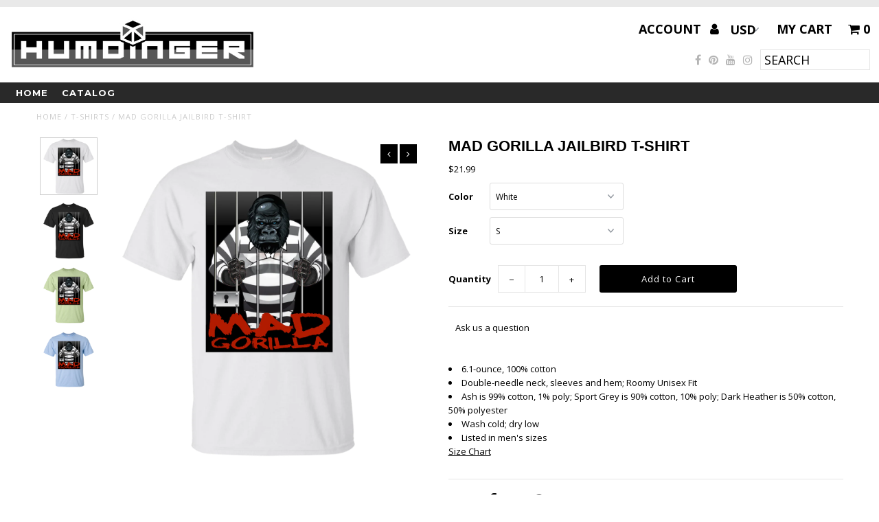

--- FILE ---
content_type: text/html; charset=utf-8
request_url: https://realhumdinger.com/products/mad-gorilla-jailbird-t-shirt
body_size: 21561
content:
<!DOCTYPE html>
<!--[if lt IE 7 ]><html class="ie ie6" lang="en"> <![endif]-->
<!--[if IE 7 ]><html class="ie ie7" lang="en"> <![endif]-->
<!--[if IE 8 ]><html class="ie ie8" lang="en"> <![endif]-->
<!--[if (gte IE 9)|!(IE)]><!--><html lang="en"> <!--<![endif]-->
<head>
  <meta charset="utf-8" />

  <!-- Add any tracking or verification meta content below this line -->
  <!-- Facebook or Google Analytics tracking should be placed in your Online store > Preferences and not your theme -->

  <!-- Meta content
================================================== -->

  <title>
    MAD GORILLA JAILBIRD T-SHIRT &ndash; RealHumdinger
  </title>
  
  <meta name="description" content="6.1-ounce, 100% cotton Double-needle neck, sleeves and hem; Roomy Unisex Fit Ash is 99% cotton, 1% poly; Sport Grey is 90% cotton, 10% poly; Dark Heather is 50% cotton, 50% polyester Wash cold; dry lowListed in men&#39;s sizes Size Chart" />
  
  <link rel="canonical" href="https://realhumdinger.com/products/mad-gorilla-jailbird-t-shirt" />

  

<meta property="og:type" content="product">
<meta property="og:title" content="MAD GORILLA JAILBIRD T-SHIRT">
<meta property="og:url" content="https://realhumdinger.com/products/mad-gorilla-jailbird-t-shirt">
<meta property="og:description" content="
					6.1-ounce, 100% cotton
					Double-needle neck, sleeves and hem; Roomy Unisex Fit
					Ash is 99% cotton, 1% poly; Sport Grey is 90% cotton, 10% poly; Dark Heather is 50% cotton, 50% polyester
					Wash cold; dry lowListed in men&#39;s sizes
					
						Size Chart">

<meta property="og:image" content="http://realhumdinger.com/cdn/shop/products/DynamicImageHandler_964c98a2-a602-4e38-8fbb-6c5a3c526aa5_grande.png?v=1524342002">
<meta property="og:image:secure_url" content="https://realhumdinger.com/cdn/shop/products/DynamicImageHandler_964c98a2-a602-4e38-8fbb-6c5a3c526aa5_grande.png?v=1524342002">

<meta property="og:image" content="http://realhumdinger.com/cdn/shop/products/DynamicImageHandler_64887670-ae3f-4c6d-b96a-a7c87cb8ee71_grande.png?v=1524342005">
<meta property="og:image:secure_url" content="https://realhumdinger.com/cdn/shop/products/DynamicImageHandler_64887670-ae3f-4c6d-b96a-a7c87cb8ee71_grande.png?v=1524342005">

<meta property="og:image" content="http://realhumdinger.com/cdn/shop/products/DynamicImageHandler_9cc0e944-faa4-42cb-a093-b9d3b89b04b3_grande.png?v=1524342007">
<meta property="og:image:secure_url" content="https://realhumdinger.com/cdn/shop/products/DynamicImageHandler_9cc0e944-faa4-42cb-a093-b9d3b89b04b3_grande.png?v=1524342007">

<meta property="og:price:amount" content="21.99">
<meta property="og:price:currency" content="USD">

<meta property="og:site_name" content="RealHumdinger">



<meta name="twitter:card" content="summary">


<meta name="twitter:site" content="@">


<meta name="twitter:title" content="MAD GORILLA JAILBIRD T-SHIRT">
<meta name="twitter:description" content="
					6.1-ounce, 100% cotton
					Double-needle neck, sleeves and hem; Roomy Unisex Fit
					Ash is 99% cotton, 1% poly; Sport Grey is 90% cotton, 10% poly; Dark Heather is 50% cotton, 50% polyester
	">
<meta name="twitter:image" content="https://realhumdinger.com/cdn/shop/products/DynamicImageHandler_964c98a2-a602-4e38-8fbb-6c5a3c526aa5_large.png?v=1524342002">
<meta name="twitter:image:width" content="480">
<meta name="twitter:image:height" content="480">


  <!-- CSS
================================================== -->

  <link href="//realhumdinger.com/cdn/shop/t/2/assets/stylesheet.css?v=48731649600320276921738712845" rel="stylesheet" type="text/css" media="all" />
  <link href="//realhumdinger.com/cdn/shop/t/2/assets/font-awesome.css?v=98795270751561101151516842827" rel="stylesheet" type="text/css" media="all" />
  <link href="//realhumdinger.com/cdn/shop/t/2/assets/queries.css?v=97389213380530216251516842841" rel="stylesheet" type="text/css" media="all" />

  <!-- Typography
================================================== -->

    
    
  
  
  

  
  

  
    
  
  
     

  
     

  
  
  <link href='//fonts.googleapis.com/css?family=Montserrat:400,700' rel='stylesheet' type='text/css'>
    

  
       

  
  
  <link href='//fonts.googleapis.com/css?family=Open+Sans:400,300,700' rel='stylesheet' type='text/css'>
    
  
  
  
  
  
  
  
  
      

  
   
  
  
     
  
  
      

  
   

  
   

  
   

  <!-- JS
================================================== -->

  <script type="text/javascript" src="//ajax.googleapis.com/ajax/libs/jquery/2.2.4/jquery.min.js"></script>
  <script src="//realhumdinger.com/cdn/shop/t/2/assets/theme.js?v=36370101993099563081516842842" type="text/javascript"></script>
  <script src="//realhumdinger.com/cdn/shopifycloud/storefront/assets/themes_support/option_selection-b017cd28.js" type="text/javascript"></script>
  <script src="//realhumdinger.com/cdn/shop/t/2/assets/jquery.fs.shifter.js?v=49917305197206640071516842830" type="text/javascript"></script>
  
  <meta name="viewport" content="width=device-width, initial-scale=1, maximum-scale=1, user-scalable=no">

  <!-- Favicons
================================================== -->

  <link rel="shortcut icon" href="//realhumdinger.com/cdn/shop/t/2/assets/favicon.png?v=3253907208907182031526420606">

  

  <script>window.performance && window.performance.mark && window.performance.mark('shopify.content_for_header.start');</script><meta name="facebook-domain-verification" content="8qln1kctk35zk39gvnetjl0nnxe4jk">
<meta id="shopify-digital-wallet" name="shopify-digital-wallet" content="/28390872/digital_wallets/dialog">
<meta name="shopify-checkout-api-token" content="96f90e180eb1627f1b3a30e0c8092115">
<meta id="in-context-paypal-metadata" data-shop-id="28390872" data-venmo-supported="false" data-environment="production" data-locale="en_US" data-paypal-v4="true" data-currency="USD">
<link rel="alternate" type="application/json+oembed" href="https://realhumdinger.com/products/mad-gorilla-jailbird-t-shirt.oembed">
<script async="async" src="/checkouts/internal/preloads.js?locale=en-US"></script>
<link rel="preconnect" href="https://shop.app" crossorigin="anonymous">
<script async="async" src="https://shop.app/checkouts/internal/preloads.js?locale=en-US&shop_id=28390872" crossorigin="anonymous"></script>
<script id="apple-pay-shop-capabilities" type="application/json">{"shopId":28390872,"countryCode":"US","currencyCode":"USD","merchantCapabilities":["supports3DS"],"merchantId":"gid:\/\/shopify\/Shop\/28390872","merchantName":"RealHumdinger","requiredBillingContactFields":["postalAddress","email"],"requiredShippingContactFields":["postalAddress","email"],"shippingType":"shipping","supportedNetworks":["visa","masterCard","amex","discover","elo","jcb"],"total":{"type":"pending","label":"RealHumdinger","amount":"1.00"},"shopifyPaymentsEnabled":true,"supportsSubscriptions":true}</script>
<script id="shopify-features" type="application/json">{"accessToken":"96f90e180eb1627f1b3a30e0c8092115","betas":["rich-media-storefront-analytics"],"domain":"realhumdinger.com","predictiveSearch":true,"shopId":28390872,"locale":"en"}</script>
<script>var Shopify = Shopify || {};
Shopify.shop = "realhumdinger.myshopify.com";
Shopify.locale = "en";
Shopify.currency = {"active":"USD","rate":"1.0"};
Shopify.country = "US";
Shopify.theme = {"name":"Fashionopolism","id":12243370028,"schema_name":"Fashionopolism","schema_version":"4.4.2","theme_store_id":141,"role":"main"};
Shopify.theme.handle = "null";
Shopify.theme.style = {"id":null,"handle":null};
Shopify.cdnHost = "realhumdinger.com/cdn";
Shopify.routes = Shopify.routes || {};
Shopify.routes.root = "/";</script>
<script type="module">!function(o){(o.Shopify=o.Shopify||{}).modules=!0}(window);</script>
<script>!function(o){function n(){var o=[];function n(){o.push(Array.prototype.slice.apply(arguments))}return n.q=o,n}var t=o.Shopify=o.Shopify||{};t.loadFeatures=n(),t.autoloadFeatures=n()}(window);</script>
<script>
  window.ShopifyPay = window.ShopifyPay || {};
  window.ShopifyPay.apiHost = "shop.app\/pay";
  window.ShopifyPay.redirectState = null;
</script>
<script id="shop-js-analytics" type="application/json">{"pageType":"product"}</script>
<script defer="defer" async type="module" src="//realhumdinger.com/cdn/shopifycloud/shop-js/modules/v2/client.init-shop-cart-sync_COMZFrEa.en.esm.js"></script>
<script defer="defer" async type="module" src="//realhumdinger.com/cdn/shopifycloud/shop-js/modules/v2/chunk.common_CdXrxk3f.esm.js"></script>
<script type="module">
  await import("//realhumdinger.com/cdn/shopifycloud/shop-js/modules/v2/client.init-shop-cart-sync_COMZFrEa.en.esm.js");
await import("//realhumdinger.com/cdn/shopifycloud/shop-js/modules/v2/chunk.common_CdXrxk3f.esm.js");

  window.Shopify.SignInWithShop?.initShopCartSync?.({"fedCMEnabled":true,"windoidEnabled":true});

</script>
<script>
  window.Shopify = window.Shopify || {};
  if (!window.Shopify.featureAssets) window.Shopify.featureAssets = {};
  window.Shopify.featureAssets['shop-js'] = {"shop-cart-sync":["modules/v2/client.shop-cart-sync_CRSPkpKa.en.esm.js","modules/v2/chunk.common_CdXrxk3f.esm.js"],"init-fed-cm":["modules/v2/client.init-fed-cm_DO1JVZ96.en.esm.js","modules/v2/chunk.common_CdXrxk3f.esm.js"],"init-windoid":["modules/v2/client.init-windoid_hXardXh0.en.esm.js","modules/v2/chunk.common_CdXrxk3f.esm.js"],"init-shop-email-lookup-coordinator":["modules/v2/client.init-shop-email-lookup-coordinator_jpxQlUsx.en.esm.js","modules/v2/chunk.common_CdXrxk3f.esm.js"],"shop-toast-manager":["modules/v2/client.shop-toast-manager_C-K0q6-t.en.esm.js","modules/v2/chunk.common_CdXrxk3f.esm.js"],"shop-button":["modules/v2/client.shop-button_B6dBoDg5.en.esm.js","modules/v2/chunk.common_CdXrxk3f.esm.js"],"shop-login-button":["modules/v2/client.shop-login-button_BHRMsoBb.en.esm.js","modules/v2/chunk.common_CdXrxk3f.esm.js","modules/v2/chunk.modal_C89cmTvN.esm.js"],"shop-cash-offers":["modules/v2/client.shop-cash-offers_p6Pw3nax.en.esm.js","modules/v2/chunk.common_CdXrxk3f.esm.js","modules/v2/chunk.modal_C89cmTvN.esm.js"],"avatar":["modules/v2/client.avatar_BTnouDA3.en.esm.js"],"init-shop-cart-sync":["modules/v2/client.init-shop-cart-sync_COMZFrEa.en.esm.js","modules/v2/chunk.common_CdXrxk3f.esm.js"],"init-shop-for-new-customer-accounts":["modules/v2/client.init-shop-for-new-customer-accounts_BNQiNx4m.en.esm.js","modules/v2/client.shop-login-button_BHRMsoBb.en.esm.js","modules/v2/chunk.common_CdXrxk3f.esm.js","modules/v2/chunk.modal_C89cmTvN.esm.js"],"pay-button":["modules/v2/client.pay-button_CRuQ9trT.en.esm.js","modules/v2/chunk.common_CdXrxk3f.esm.js"],"init-customer-accounts-sign-up":["modules/v2/client.init-customer-accounts-sign-up_Q1yheB3t.en.esm.js","modules/v2/client.shop-login-button_BHRMsoBb.en.esm.js","modules/v2/chunk.common_CdXrxk3f.esm.js","modules/v2/chunk.modal_C89cmTvN.esm.js"],"checkout-modal":["modules/v2/client.checkout-modal_DtXVhFgQ.en.esm.js","modules/v2/chunk.common_CdXrxk3f.esm.js","modules/v2/chunk.modal_C89cmTvN.esm.js"],"init-customer-accounts":["modules/v2/client.init-customer-accounts_B5rMd0lj.en.esm.js","modules/v2/client.shop-login-button_BHRMsoBb.en.esm.js","modules/v2/chunk.common_CdXrxk3f.esm.js","modules/v2/chunk.modal_C89cmTvN.esm.js"],"lead-capture":["modules/v2/client.lead-capture_CmGCXBh3.en.esm.js","modules/v2/chunk.common_CdXrxk3f.esm.js","modules/v2/chunk.modal_C89cmTvN.esm.js"],"shop-follow-button":["modules/v2/client.shop-follow-button_CV5C02lv.en.esm.js","modules/v2/chunk.common_CdXrxk3f.esm.js","modules/v2/chunk.modal_C89cmTvN.esm.js"],"shop-login":["modules/v2/client.shop-login_Bz_Zm_XZ.en.esm.js","modules/v2/chunk.common_CdXrxk3f.esm.js","modules/v2/chunk.modal_C89cmTvN.esm.js"],"payment-terms":["modules/v2/client.payment-terms_D7XnU2ez.en.esm.js","modules/v2/chunk.common_CdXrxk3f.esm.js","modules/v2/chunk.modal_C89cmTvN.esm.js"]};
</script>
<script>(function() {
  var isLoaded = false;
  function asyncLoad() {
    if (isLoaded) return;
    isLoaded = true;
    var urls = ["\/\/cdn.shopify.com\/proxy\/5a96cd21f134550d043577c167334f4b86e99caf0d8153a80848ec980269d8a6\/static.cdn.printful.com\/static\/js\/external\/shopify-product-customizer.js?v=0.28\u0026shop=realhumdinger.myshopify.com\u0026sp-cache-control=cHVibGljLCBtYXgtYWdlPTkwMA"];
    for (var i = 0; i < urls.length; i++) {
      var s = document.createElement('script');
      s.type = 'text/javascript';
      s.async = true;
      s.src = urls[i];
      var x = document.getElementsByTagName('script')[0];
      x.parentNode.insertBefore(s, x);
    }
  };
  if(window.attachEvent) {
    window.attachEvent('onload', asyncLoad);
  } else {
    window.addEventListener('load', asyncLoad, false);
  }
})();</script>
<script id="__st">var __st={"a":28390872,"offset":-18000,"reqid":"dc4cea0f-ef7b-4dcc-9546-bf6d98c46b72-1763200996","pageurl":"realhumdinger.com\/products\/mad-gorilla-jailbird-t-shirt","u":"e3050e3af13a","p":"product","rtyp":"product","rid":822982017068};</script>
<script>window.ShopifyPaypalV4VisibilityTracking = true;</script>
<script id="captcha-bootstrap">!function(){'use strict';const t='contact',e='account',n='new_comment',o=[[t,t],['blogs',n],['comments',n],[t,'customer']],c=[[e,'customer_login'],[e,'guest_login'],[e,'recover_customer_password'],[e,'create_customer']],r=t=>t.map((([t,e])=>`form[action*='/${t}']:not([data-nocaptcha='true']) input[name='form_type'][value='${e}']`)).join(','),a=t=>()=>t?[...document.querySelectorAll(t)].map((t=>t.form)):[];function s(){const t=[...o],e=r(t);return a(e)}const i='password',u='form_key',d=['recaptcha-v3-token','g-recaptcha-response','h-captcha-response',i],f=()=>{try{return window.sessionStorage}catch{return}},m='__shopify_v',_=t=>t.elements[u];function p(t,e,n=!1){try{const o=window.sessionStorage,c=JSON.parse(o.getItem(e)),{data:r}=function(t){const{data:e,action:n}=t;return t[m]||n?{data:e,action:n}:{data:t,action:n}}(c);for(const[e,n]of Object.entries(r))t.elements[e]&&(t.elements[e].value=n);n&&o.removeItem(e)}catch(o){console.error('form repopulation failed',{error:o})}}const l='form_type',E='cptcha';function T(t){t.dataset[E]=!0}const w=window,h=w.document,L='Shopify',v='ce_forms',y='captcha';let A=!1;((t,e)=>{const n=(g='f06e6c50-85a8-45c8-87d0-21a2b65856fe',I='https://cdn.shopify.com/shopifycloud/storefront-forms-hcaptcha/ce_storefront_forms_captcha_hcaptcha.v1.5.2.iife.js',D={infoText:'Protected by hCaptcha',privacyText:'Privacy',termsText:'Terms'},(t,e,n)=>{const o=w[L][v],c=o.bindForm;if(c)return c(t,g,e,D).then(n);var r;o.q.push([[t,g,e,D],n]),r=I,A||(h.body.append(Object.assign(h.createElement('script'),{id:'captcha-provider',async:!0,src:r})),A=!0)});var g,I,D;w[L]=w[L]||{},w[L][v]=w[L][v]||{},w[L][v].q=[],w[L][y]=w[L][y]||{},w[L][y].protect=function(t,e){n(t,void 0,e),T(t)},Object.freeze(w[L][y]),function(t,e,n,w,h,L){const[v,y,A,g]=function(t,e,n){const i=e?o:[],u=t?c:[],d=[...i,...u],f=r(d),m=r(i),_=r(d.filter((([t,e])=>n.includes(e))));return[a(f),a(m),a(_),s()]}(w,h,L),I=t=>{const e=t.target;return e instanceof HTMLFormElement?e:e&&e.form},D=t=>v().includes(t);t.addEventListener('submit',(t=>{const e=I(t);if(!e)return;const n=D(e)&&!e.dataset.hcaptchaBound&&!e.dataset.recaptchaBound,o=_(e),c=g().includes(e)&&(!o||!o.value);(n||c)&&t.preventDefault(),c&&!n&&(function(t){try{if(!f())return;!function(t){const e=f();if(!e)return;const n=_(t);if(!n)return;const o=n.value;o&&e.removeItem(o)}(t);const e=Array.from(Array(32),(()=>Math.random().toString(36)[2])).join('');!function(t,e){_(t)||t.append(Object.assign(document.createElement('input'),{type:'hidden',name:u})),t.elements[u].value=e}(t,e),function(t,e){const n=f();if(!n)return;const o=[...t.querySelectorAll(`input[type='${i}']`)].map((({name:t})=>t)),c=[...d,...o],r={};for(const[a,s]of new FormData(t).entries())c.includes(a)||(r[a]=s);n.setItem(e,JSON.stringify({[m]:1,action:t.action,data:r}))}(t,e)}catch(e){console.error('failed to persist form',e)}}(e),e.submit())}));const S=(t,e)=>{t&&!t.dataset[E]&&(n(t,e.some((e=>e===t))),T(t))};for(const o of['focusin','change'])t.addEventListener(o,(t=>{const e=I(t);D(e)&&S(e,y())}));const B=e.get('form_key'),M=e.get(l),P=B&&M;t.addEventListener('DOMContentLoaded',(()=>{const t=y();if(P)for(const e of t)e.elements[l].value===M&&p(e,B);[...new Set([...A(),...v().filter((t=>'true'===t.dataset.shopifyCaptcha))])].forEach((e=>S(e,t)))}))}(h,new URLSearchParams(w.location.search),n,t,e,['guest_login'])})(!0,!0)}();</script>
<script integrity="sha256-52AcMU7V7pcBOXWImdc/TAGTFKeNjmkeM1Pvks/DTgc=" data-source-attribution="shopify.loadfeatures" defer="defer" src="//realhumdinger.com/cdn/shopifycloud/storefront/assets/storefront/load_feature-81c60534.js" crossorigin="anonymous"></script>
<script crossorigin="anonymous" defer="defer" src="//realhumdinger.com/cdn/shopifycloud/storefront/assets/shopify_pay/storefront-65b4c6d7.js?v=20250812"></script>
<script data-source-attribution="shopify.dynamic_checkout.dynamic.init">var Shopify=Shopify||{};Shopify.PaymentButton=Shopify.PaymentButton||{isStorefrontPortableWallets:!0,init:function(){window.Shopify.PaymentButton.init=function(){};var t=document.createElement("script");t.src="https://realhumdinger.com/cdn/shopifycloud/portable-wallets/latest/portable-wallets.en.js",t.type="module",document.head.appendChild(t)}};
</script>
<script data-source-attribution="shopify.dynamic_checkout.buyer_consent">
  function portableWalletsHideBuyerConsent(e){var t=document.getElementById("shopify-buyer-consent"),n=document.getElementById("shopify-subscription-policy-button");t&&n&&(t.classList.add("hidden"),t.setAttribute("aria-hidden","true"),n.removeEventListener("click",e))}function portableWalletsShowBuyerConsent(e){var t=document.getElementById("shopify-buyer-consent"),n=document.getElementById("shopify-subscription-policy-button");t&&n&&(t.classList.remove("hidden"),t.removeAttribute("aria-hidden"),n.addEventListener("click",e))}window.Shopify?.PaymentButton&&(window.Shopify.PaymentButton.hideBuyerConsent=portableWalletsHideBuyerConsent,window.Shopify.PaymentButton.showBuyerConsent=portableWalletsShowBuyerConsent);
</script>
<script data-source-attribution="shopify.dynamic_checkout.cart.bootstrap">document.addEventListener("DOMContentLoaded",(function(){function t(){return document.querySelector("shopify-accelerated-checkout-cart, shopify-accelerated-checkout")}if(t())Shopify.PaymentButton.init();else{new MutationObserver((function(e,n){t()&&(Shopify.PaymentButton.init(),n.disconnect())})).observe(document.body,{childList:!0,subtree:!0})}}));
</script>
<link id="shopify-accelerated-checkout-styles" rel="stylesheet" media="screen" href="https://realhumdinger.com/cdn/shopifycloud/portable-wallets/latest/accelerated-checkout-backwards-compat.css" crossorigin="anonymous">
<style id="shopify-accelerated-checkout-cart">
        #shopify-buyer-consent {
  margin-top: 1em;
  display: inline-block;
  width: 100%;
}

#shopify-buyer-consent.hidden {
  display: none;
}

#shopify-subscription-policy-button {
  background: none;
  border: none;
  padding: 0;
  text-decoration: underline;
  font-size: inherit;
  cursor: pointer;
}

#shopify-subscription-policy-button::before {
  box-shadow: none;
}

      </style>

<script>window.performance && window.performance.mark && window.performance.mark('shopify.content_for_header.end');</script>

<link href="https://monorail-edge.shopifysvc.com" rel="dns-prefetch">
<script>(function(){if ("sendBeacon" in navigator && "performance" in window) {try {var session_token_from_headers = performance.getEntriesByType('navigation')[0].serverTiming.find(x => x.name == '_s').description;} catch {var session_token_from_headers = undefined;}var session_cookie_matches = document.cookie.match(/_shopify_s=([^;]*)/);var session_token_from_cookie = session_cookie_matches && session_cookie_matches.length === 2 ? session_cookie_matches[1] : "";var session_token = session_token_from_headers || session_token_from_cookie || "";function handle_abandonment_event(e) {var entries = performance.getEntries().filter(function(entry) {return /monorail-edge.shopifysvc.com/.test(entry.name);});if (!window.abandonment_tracked && entries.length === 0) {window.abandonment_tracked = true;var currentMs = Date.now();var navigation_start = performance.timing.navigationStart;var payload = {shop_id: 28390872,url: window.location.href,navigation_start,duration: currentMs - navigation_start,session_token,page_type: "product"};window.navigator.sendBeacon("https://monorail-edge.shopifysvc.com/v1/produce", JSON.stringify({schema_id: "online_store_buyer_site_abandonment/1.1",payload: payload,metadata: {event_created_at_ms: currentMs,event_sent_at_ms: currentMs}}));}}window.addEventListener('pagehide', handle_abandonment_event);}}());</script>
<script id="web-pixels-manager-setup">(function e(e,d,r,n,o){if(void 0===o&&(o={}),!Boolean(null===(a=null===(i=window.Shopify)||void 0===i?void 0:i.analytics)||void 0===a?void 0:a.replayQueue)){var i,a;window.Shopify=window.Shopify||{};var t=window.Shopify;t.analytics=t.analytics||{};var s=t.analytics;s.replayQueue=[],s.publish=function(e,d,r){return s.replayQueue.push([e,d,r]),!0};try{self.performance.mark("wpm:start")}catch(e){}var l=function(){var e={modern:/Edge?\/(1{2}[4-9]|1[2-9]\d|[2-9]\d{2}|\d{4,})\.\d+(\.\d+|)|Firefox\/(1{2}[4-9]|1[2-9]\d|[2-9]\d{2}|\d{4,})\.\d+(\.\d+|)|Chrom(ium|e)\/(9{2}|\d{3,})\.\d+(\.\d+|)|(Maci|X1{2}).+ Version\/(15\.\d+|(1[6-9]|[2-9]\d|\d{3,})\.\d+)([,.]\d+|)( \(\w+\)|)( Mobile\/\w+|) Safari\/|Chrome.+OPR\/(9{2}|\d{3,})\.\d+\.\d+|(CPU[ +]OS|iPhone[ +]OS|CPU[ +]iPhone|CPU IPhone OS|CPU iPad OS)[ +]+(15[._]\d+|(1[6-9]|[2-9]\d|\d{3,})[._]\d+)([._]\d+|)|Android:?[ /-](13[3-9]|1[4-9]\d|[2-9]\d{2}|\d{4,})(\.\d+|)(\.\d+|)|Android.+Firefox\/(13[5-9]|1[4-9]\d|[2-9]\d{2}|\d{4,})\.\d+(\.\d+|)|Android.+Chrom(ium|e)\/(13[3-9]|1[4-9]\d|[2-9]\d{2}|\d{4,})\.\d+(\.\d+|)|SamsungBrowser\/([2-9]\d|\d{3,})\.\d+/,legacy:/Edge?\/(1[6-9]|[2-9]\d|\d{3,})\.\d+(\.\d+|)|Firefox\/(5[4-9]|[6-9]\d|\d{3,})\.\d+(\.\d+|)|Chrom(ium|e)\/(5[1-9]|[6-9]\d|\d{3,})\.\d+(\.\d+|)([\d.]+$|.*Safari\/(?![\d.]+ Edge\/[\d.]+$))|(Maci|X1{2}).+ Version\/(10\.\d+|(1[1-9]|[2-9]\d|\d{3,})\.\d+)([,.]\d+|)( \(\w+\)|)( Mobile\/\w+|) Safari\/|Chrome.+OPR\/(3[89]|[4-9]\d|\d{3,})\.\d+\.\d+|(CPU[ +]OS|iPhone[ +]OS|CPU[ +]iPhone|CPU IPhone OS|CPU iPad OS)[ +]+(10[._]\d+|(1[1-9]|[2-9]\d|\d{3,})[._]\d+)([._]\d+|)|Android:?[ /-](13[3-9]|1[4-9]\d|[2-9]\d{2}|\d{4,})(\.\d+|)(\.\d+|)|Mobile Safari.+OPR\/([89]\d|\d{3,})\.\d+\.\d+|Android.+Firefox\/(13[5-9]|1[4-9]\d|[2-9]\d{2}|\d{4,})\.\d+(\.\d+|)|Android.+Chrom(ium|e)\/(13[3-9]|1[4-9]\d|[2-9]\d{2}|\d{4,})\.\d+(\.\d+|)|Android.+(UC? ?Browser|UCWEB|U3)[ /]?(15\.([5-9]|\d{2,})|(1[6-9]|[2-9]\d|\d{3,})\.\d+)\.\d+|SamsungBrowser\/(5\.\d+|([6-9]|\d{2,})\.\d+)|Android.+MQ{2}Browser\/(14(\.(9|\d{2,})|)|(1[5-9]|[2-9]\d|\d{3,})(\.\d+|))(\.\d+|)|K[Aa][Ii]OS\/(3\.\d+|([4-9]|\d{2,})\.\d+)(\.\d+|)/},d=e.modern,r=e.legacy,n=navigator.userAgent;return n.match(d)?"modern":n.match(r)?"legacy":"unknown"}(),u="modern"===l?"modern":"legacy",c=(null!=n?n:{modern:"",legacy:""})[u],f=function(e){return[e.baseUrl,"/wpm","/b",e.hashVersion,"modern"===e.buildTarget?"m":"l",".js"].join("")}({baseUrl:d,hashVersion:r,buildTarget:u}),m=function(e){var d=e.version,r=e.bundleTarget,n=e.surface,o=e.pageUrl,i=e.monorailEndpoint;return{emit:function(e){var a=e.status,t=e.errorMsg,s=(new Date).getTime(),l=JSON.stringify({metadata:{event_sent_at_ms:s},events:[{schema_id:"web_pixels_manager_load/3.1",payload:{version:d,bundle_target:r,page_url:o,status:a,surface:n,error_msg:t},metadata:{event_created_at_ms:s}}]});if(!i)return console&&console.warn&&console.warn("[Web Pixels Manager] No Monorail endpoint provided, skipping logging."),!1;try{return self.navigator.sendBeacon.bind(self.navigator)(i,l)}catch(e){}var u=new XMLHttpRequest;try{return u.open("POST",i,!0),u.setRequestHeader("Content-Type","text/plain"),u.send(l),!0}catch(e){return console&&console.warn&&console.warn("[Web Pixels Manager] Got an unhandled error while logging to Monorail."),!1}}}}({version:r,bundleTarget:l,surface:e.surface,pageUrl:self.location.href,monorailEndpoint:e.monorailEndpoint});try{o.browserTarget=l,function(e){var d=e.src,r=e.async,n=void 0===r||r,o=e.onload,i=e.onerror,a=e.sri,t=e.scriptDataAttributes,s=void 0===t?{}:t,l=document.createElement("script"),u=document.querySelector("head"),c=document.querySelector("body");if(l.async=n,l.src=d,a&&(l.integrity=a,l.crossOrigin="anonymous"),s)for(var f in s)if(Object.prototype.hasOwnProperty.call(s,f))try{l.dataset[f]=s[f]}catch(e){}if(o&&l.addEventListener("load",o),i&&l.addEventListener("error",i),u)u.appendChild(l);else{if(!c)throw new Error("Did not find a head or body element to append the script");c.appendChild(l)}}({src:f,async:!0,onload:function(){if(!function(){var e,d;return Boolean(null===(d=null===(e=window.Shopify)||void 0===e?void 0:e.analytics)||void 0===d?void 0:d.initialized)}()){var d=window.webPixelsManager.init(e)||void 0;if(d){var r=window.Shopify.analytics;r.replayQueue.forEach((function(e){var r=e[0],n=e[1],o=e[2];d.publishCustomEvent(r,n,o)})),r.replayQueue=[],r.publish=d.publishCustomEvent,r.visitor=d.visitor,r.initialized=!0}}},onerror:function(){return m.emit({status:"failed",errorMsg:"".concat(f," has failed to load")})},sri:function(e){var d=/^sha384-[A-Za-z0-9+/=]+$/;return"string"==typeof e&&d.test(e)}(c)?c:"",scriptDataAttributes:o}),m.emit({status:"loading"})}catch(e){m.emit({status:"failed",errorMsg:(null==e?void 0:e.message)||"Unknown error"})}}})({shopId: 28390872,storefrontBaseUrl: "https://realhumdinger.com",extensionsBaseUrl: "https://extensions.shopifycdn.com/cdn/shopifycloud/web-pixels-manager",monorailEndpoint: "https://monorail-edge.shopifysvc.com/unstable/produce_batch",surface: "storefront-renderer",enabledBetaFlags: ["2dca8a86"],webPixelsConfigList: [{"id":"127631450","configuration":"{\"pixel_id\":\"897737237734173\",\"pixel_type\":\"facebook_pixel\",\"metaapp_system_user_token\":\"-\"}","eventPayloadVersion":"v1","runtimeContext":"OPEN","scriptVersion":"ca16bc87fe92b6042fbaa3acc2fbdaa6","type":"APP","apiClientId":2329312,"privacyPurposes":["ANALYTICS","MARKETING","SALE_OF_DATA"],"dataSharingAdjustments":{"protectedCustomerApprovalScopes":["read_customer_address","read_customer_email","read_customer_name","read_customer_personal_data","read_customer_phone"]}},{"id":"53084250","eventPayloadVersion":"v1","runtimeContext":"LAX","scriptVersion":"1","type":"CUSTOM","privacyPurposes":["ANALYTICS"],"name":"Google Analytics tag (migrated)"},{"id":"shopify-app-pixel","configuration":"{}","eventPayloadVersion":"v1","runtimeContext":"STRICT","scriptVersion":"0450","apiClientId":"shopify-pixel","type":"APP","privacyPurposes":["ANALYTICS","MARKETING"]},{"id":"shopify-custom-pixel","eventPayloadVersion":"v1","runtimeContext":"LAX","scriptVersion":"0450","apiClientId":"shopify-pixel","type":"CUSTOM","privacyPurposes":["ANALYTICS","MARKETING"]}],isMerchantRequest: false,initData: {"shop":{"name":"RealHumdinger","paymentSettings":{"currencyCode":"USD"},"myshopifyDomain":"realhumdinger.myshopify.com","countryCode":"US","storefrontUrl":"https:\/\/realhumdinger.com"},"customer":null,"cart":null,"checkout":null,"productVariants":[{"price":{"amount":21.99,"currencyCode":"USD"},"product":{"title":"MAD GORILLA JAILBIRD T-SHIRT","vendor":"CustomCat","id":"822982017068","untranslatedTitle":"MAD GORILLA JAILBIRD T-SHIRT","url":"\/products\/mad-gorilla-jailbird-t-shirt","type":"T-Shirts"},"id":"8846298775596","image":{"src":"\/\/realhumdinger.com\/cdn\/shop\/products\/DynamicImageHandler_964c98a2-a602-4e38-8fbb-6c5a3c526aa5.png?v=1524342002"},"sku":"22-114-34796204-253","title":"White \/ S","untranslatedTitle":"White \/ S"},{"price":{"amount":21.99,"currencyCode":"USD"},"product":{"title":"MAD GORILLA JAILBIRD T-SHIRT","vendor":"CustomCat","id":"822982017068","untranslatedTitle":"MAD GORILLA JAILBIRD T-SHIRT","url":"\/products\/mad-gorilla-jailbird-t-shirt","type":"T-Shirts"},"id":"8846298808364","image":{"src":"\/\/realhumdinger.com\/cdn\/shop\/products\/DynamicImageHandler_964c98a2-a602-4e38-8fbb-6c5a3c526aa5.png?v=1524342002"},"sku":"22-114-34796204-379","title":"White \/ M","untranslatedTitle":"White \/ M"},{"price":{"amount":21.99,"currencyCode":"USD"},"product":{"title":"MAD GORILLA JAILBIRD T-SHIRT","vendor":"CustomCat","id":"822982017068","untranslatedTitle":"MAD GORILLA JAILBIRD T-SHIRT","url":"\/products\/mad-gorilla-jailbird-t-shirt","type":"T-Shirts"},"id":"8846298841132","image":{"src":"\/\/realhumdinger.com\/cdn\/shop\/products\/DynamicImageHandler_964c98a2-a602-4e38-8fbb-6c5a3c526aa5.png?v=1524342002"},"sku":"22-114-34796204-380","title":"White \/ L","untranslatedTitle":"White \/ L"},{"price":{"amount":21.99,"currencyCode":"USD"},"product":{"title":"MAD GORILLA JAILBIRD T-SHIRT","vendor":"CustomCat","id":"822982017068","untranslatedTitle":"MAD GORILLA JAILBIRD T-SHIRT","url":"\/products\/mad-gorilla-jailbird-t-shirt","type":"T-Shirts"},"id":"8846298906668","image":{"src":"\/\/realhumdinger.com\/cdn\/shop\/products\/DynamicImageHandler_964c98a2-a602-4e38-8fbb-6c5a3c526aa5.png?v=1524342002"},"sku":"22-114-34796204-381","title":"White \/ XL","untranslatedTitle":"White \/ XL"},{"price":{"amount":23.99,"currencyCode":"USD"},"product":{"title":"MAD GORILLA JAILBIRD T-SHIRT","vendor":"CustomCat","id":"822982017068","untranslatedTitle":"MAD GORILLA JAILBIRD T-SHIRT","url":"\/products\/mad-gorilla-jailbird-t-shirt","type":"T-Shirts"},"id":"8846298939436","image":{"src":"\/\/realhumdinger.com\/cdn\/shop\/products\/DynamicImageHandler_964c98a2-a602-4e38-8fbb-6c5a3c526aa5.png?v=1524342002"},"sku":"22-114-34796204-382","title":"White \/ 2XL","untranslatedTitle":"White \/ 2XL"},{"price":{"amount":23.99,"currencyCode":"USD"},"product":{"title":"MAD GORILLA JAILBIRD T-SHIRT","vendor":"CustomCat","id":"822982017068","untranslatedTitle":"MAD GORILLA JAILBIRD T-SHIRT","url":"\/products\/mad-gorilla-jailbird-t-shirt","type":"T-Shirts"},"id":"8846298972204","image":{"src":"\/\/realhumdinger.com\/cdn\/shop\/products\/DynamicImageHandler_964c98a2-a602-4e38-8fbb-6c5a3c526aa5.png?v=1524342002"},"sku":"22-114-34796204-383","title":"White \/ 3XL","untranslatedTitle":"White \/ 3XL"},{"price":{"amount":21.99,"currencyCode":"USD"},"product":{"title":"MAD GORILLA JAILBIRD T-SHIRT","vendor":"CustomCat","id":"822982017068","untranslatedTitle":"MAD GORILLA JAILBIRD T-SHIRT","url":"\/products\/mad-gorilla-jailbird-t-shirt","type":"T-Shirts"},"id":"8846299004972","image":{"src":"\/\/realhumdinger.com\/cdn\/shop\/products\/DynamicImageHandler_64887670-ae3f-4c6d-b96a-a7c87cb8ee71.png?v=1524342005"},"sku":"22-113-34796204-252","title":"Black \/ S","untranslatedTitle":"Black \/ S"},{"price":{"amount":21.99,"currencyCode":"USD"},"product":{"title":"MAD GORILLA JAILBIRD T-SHIRT","vendor":"CustomCat","id":"822982017068","untranslatedTitle":"MAD GORILLA JAILBIRD T-SHIRT","url":"\/products\/mad-gorilla-jailbird-t-shirt","type":"T-Shirts"},"id":"8846299037740","image":{"src":"\/\/realhumdinger.com\/cdn\/shop\/products\/DynamicImageHandler_64887670-ae3f-4c6d-b96a-a7c87cb8ee71.png?v=1524342005"},"sku":"22-113-34796204-337","title":"Black \/ M","untranslatedTitle":"Black \/ M"},{"price":{"amount":21.99,"currencyCode":"USD"},"product":{"title":"MAD GORILLA JAILBIRD T-SHIRT","vendor":"CustomCat","id":"822982017068","untranslatedTitle":"MAD GORILLA JAILBIRD T-SHIRT","url":"\/products\/mad-gorilla-jailbird-t-shirt","type":"T-Shirts"},"id":"8846299070508","image":{"src":"\/\/realhumdinger.com\/cdn\/shop\/products\/DynamicImageHandler_64887670-ae3f-4c6d-b96a-a7c87cb8ee71.png?v=1524342005"},"sku":"22-113-34796204-338","title":"Black \/ L","untranslatedTitle":"Black \/ L"},{"price":{"amount":21.99,"currencyCode":"USD"},"product":{"title":"MAD GORILLA JAILBIRD T-SHIRT","vendor":"CustomCat","id":"822982017068","untranslatedTitle":"MAD GORILLA JAILBIRD T-SHIRT","url":"\/products\/mad-gorilla-jailbird-t-shirt","type":"T-Shirts"},"id":"8846299103276","image":{"src":"\/\/realhumdinger.com\/cdn\/shop\/products\/DynamicImageHandler_64887670-ae3f-4c6d-b96a-a7c87cb8ee71.png?v=1524342005"},"sku":"22-113-34796204-339","title":"Black \/ XL","untranslatedTitle":"Black \/ XL"},{"price":{"amount":23.99,"currencyCode":"USD"},"product":{"title":"MAD GORILLA JAILBIRD T-SHIRT","vendor":"CustomCat","id":"822982017068","untranslatedTitle":"MAD GORILLA JAILBIRD T-SHIRT","url":"\/products\/mad-gorilla-jailbird-t-shirt","type":"T-Shirts"},"id":"8846299136044","image":{"src":"\/\/realhumdinger.com\/cdn\/shop\/products\/DynamicImageHandler_64887670-ae3f-4c6d-b96a-a7c87cb8ee71.png?v=1524342005"},"sku":"22-113-34796204-340","title":"Black \/ 2XL","untranslatedTitle":"Black \/ 2XL"},{"price":{"amount":23.99,"currencyCode":"USD"},"product":{"title":"MAD GORILLA JAILBIRD T-SHIRT","vendor":"CustomCat","id":"822982017068","untranslatedTitle":"MAD GORILLA JAILBIRD T-SHIRT","url":"\/products\/mad-gorilla-jailbird-t-shirt","type":"T-Shirts"},"id":"8846299168812","image":{"src":"\/\/realhumdinger.com\/cdn\/shop\/products\/DynamicImageHandler_64887670-ae3f-4c6d-b96a-a7c87cb8ee71.png?v=1524342005"},"sku":"22-113-34796204-342","title":"Black \/ 3XL","untranslatedTitle":"Black \/ 3XL"},{"price":{"amount":21.99,"currencyCode":"USD"},"product":{"title":"MAD GORILLA JAILBIRD T-SHIRT","vendor":"CustomCat","id":"822982017068","untranslatedTitle":"MAD GORILLA JAILBIRD T-SHIRT","url":"\/products\/mad-gorilla-jailbird-t-shirt","type":"T-Shirts"},"id":"8846299201580","image":{"src":"\/\/realhumdinger.com\/cdn\/shop\/products\/DynamicImageHandler_9cc0e944-faa4-42cb-a093-b9d3b89b04b3.png?v=1524342007"},"sku":"22-2477-34796204-12582","title":"Pistachio \/ S","untranslatedTitle":"Pistachio \/ S"},{"price":{"amount":21.99,"currencyCode":"USD"},"product":{"title":"MAD GORILLA JAILBIRD T-SHIRT","vendor":"CustomCat","id":"822982017068","untranslatedTitle":"MAD GORILLA JAILBIRD T-SHIRT","url":"\/products\/mad-gorilla-jailbird-t-shirt","type":"T-Shirts"},"id":"8846299234348","image":{"src":"\/\/realhumdinger.com\/cdn\/shop\/products\/DynamicImageHandler_9cc0e944-faa4-42cb-a093-b9d3b89b04b3.png?v=1524342007"},"sku":"22-2477-34796204-12583","title":"Pistachio \/ M","untranslatedTitle":"Pistachio \/ M"},{"price":{"amount":21.99,"currencyCode":"USD"},"product":{"title":"MAD GORILLA JAILBIRD T-SHIRT","vendor":"CustomCat","id":"822982017068","untranslatedTitle":"MAD GORILLA JAILBIRD T-SHIRT","url":"\/products\/mad-gorilla-jailbird-t-shirt","type":"T-Shirts"},"id":"8846299267116","image":{"src":"\/\/realhumdinger.com\/cdn\/shop\/products\/DynamicImageHandler_9cc0e944-faa4-42cb-a093-b9d3b89b04b3.png?v=1524342007"},"sku":"22-2477-34796204-12584","title":"Pistachio \/ L","untranslatedTitle":"Pistachio \/ L"},{"price":{"amount":21.99,"currencyCode":"USD"},"product":{"title":"MAD GORILLA JAILBIRD T-SHIRT","vendor":"CustomCat","id":"822982017068","untranslatedTitle":"MAD GORILLA JAILBIRD T-SHIRT","url":"\/products\/mad-gorilla-jailbird-t-shirt","type":"T-Shirts"},"id":"8846299299884","image":{"src":"\/\/realhumdinger.com\/cdn\/shop\/products\/DynamicImageHandler_9cc0e944-faa4-42cb-a093-b9d3b89b04b3.png?v=1524342007"},"sku":"22-2477-34796204-12585","title":"Pistachio \/ XL","untranslatedTitle":"Pistachio \/ XL"},{"price":{"amount":23.99,"currencyCode":"USD"},"product":{"title":"MAD GORILLA JAILBIRD T-SHIRT","vendor":"CustomCat","id":"822982017068","untranslatedTitle":"MAD GORILLA JAILBIRD T-SHIRT","url":"\/products\/mad-gorilla-jailbird-t-shirt","type":"T-Shirts"},"id":"8846299332652","image":{"src":"\/\/realhumdinger.com\/cdn\/shop\/products\/DynamicImageHandler_9cc0e944-faa4-42cb-a093-b9d3b89b04b3.png?v=1524342007"},"sku":"22-2477-34796204-12586","title":"Pistachio \/ 2XL","untranslatedTitle":"Pistachio \/ 2XL"},{"price":{"amount":23.99,"currencyCode":"USD"},"product":{"title":"MAD GORILLA JAILBIRD T-SHIRT","vendor":"CustomCat","id":"822982017068","untranslatedTitle":"MAD GORILLA JAILBIRD T-SHIRT","url":"\/products\/mad-gorilla-jailbird-t-shirt","type":"T-Shirts"},"id":"8846299365420","image":{"src":"\/\/realhumdinger.com\/cdn\/shop\/products\/DynamicImageHandler_9cc0e944-faa4-42cb-a093-b9d3b89b04b3.png?v=1524342007"},"sku":"22-2477-34796204-25166","title":"Pistachio \/ 3XL","untranslatedTitle":"Pistachio \/ 3XL"},{"price":{"amount":21.99,"currencyCode":"USD"},"product":{"title":"MAD GORILLA JAILBIRD T-SHIRT","vendor":"CustomCat","id":"822982017068","untranslatedTitle":"MAD GORILLA JAILBIRD T-SHIRT","url":"\/products\/mad-gorilla-jailbird-t-shirt","type":"T-Shirts"},"id":"8846299398188","image":{"src":"\/\/realhumdinger.com\/cdn\/shop\/products\/DynamicImageHandler_14bb7981-8a87-40c1-b7b2-72e795dfca90.png?v=1524342011"},"sku":"22-9800-34796204-47430","title":"Light Blue \/ S","untranslatedTitle":"Light Blue \/ S"},{"price":{"amount":21.99,"currencyCode":"USD"},"product":{"title":"MAD GORILLA JAILBIRD T-SHIRT","vendor":"CustomCat","id":"822982017068","untranslatedTitle":"MAD GORILLA JAILBIRD T-SHIRT","url":"\/products\/mad-gorilla-jailbird-t-shirt","type":"T-Shirts"},"id":"8846299430956","image":{"src":"\/\/realhumdinger.com\/cdn\/shop\/products\/DynamicImageHandler_14bb7981-8a87-40c1-b7b2-72e795dfca90.png?v=1524342011"},"sku":"22-9800-34796204-47431","title":"Light Blue \/ M","untranslatedTitle":"Light Blue \/ M"},{"price":{"amount":21.99,"currencyCode":"USD"},"product":{"title":"MAD GORILLA JAILBIRD T-SHIRT","vendor":"CustomCat","id":"822982017068","untranslatedTitle":"MAD GORILLA JAILBIRD T-SHIRT","url":"\/products\/mad-gorilla-jailbird-t-shirt","type":"T-Shirts"},"id":"8846299463724","image":{"src":"\/\/realhumdinger.com\/cdn\/shop\/products\/DynamicImageHandler_14bb7981-8a87-40c1-b7b2-72e795dfca90.png?v=1524342011"},"sku":"22-9800-34796204-47432","title":"Light Blue \/ L","untranslatedTitle":"Light Blue \/ L"},{"price":{"amount":21.99,"currencyCode":"USD"},"product":{"title":"MAD GORILLA JAILBIRD T-SHIRT","vendor":"CustomCat","id":"822982017068","untranslatedTitle":"MAD GORILLA JAILBIRD T-SHIRT","url":"\/products\/mad-gorilla-jailbird-t-shirt","type":"T-Shirts"},"id":"8846299496492","image":{"src":"\/\/realhumdinger.com\/cdn\/shop\/products\/DynamicImageHandler_14bb7981-8a87-40c1-b7b2-72e795dfca90.png?v=1524342011"},"sku":"22-9800-34796204-47433","title":"Light Blue \/ XL","untranslatedTitle":"Light Blue \/ XL"},{"price":{"amount":23.99,"currencyCode":"USD"},"product":{"title":"MAD GORILLA JAILBIRD T-SHIRT","vendor":"CustomCat","id":"822982017068","untranslatedTitle":"MAD GORILLA JAILBIRD T-SHIRT","url":"\/products\/mad-gorilla-jailbird-t-shirt","type":"T-Shirts"},"id":"8846299529260","image":{"src":"\/\/realhumdinger.com\/cdn\/shop\/products\/DynamicImageHandler_14bb7981-8a87-40c1-b7b2-72e795dfca90.png?v=1524342011"},"sku":"22-9800-34796204-47434","title":"Light Blue \/ 2XL","untranslatedTitle":"Light Blue \/ 2XL"},{"price":{"amount":23.99,"currencyCode":"USD"},"product":{"title":"MAD GORILLA JAILBIRD T-SHIRT","vendor":"CustomCat","id":"822982017068","untranslatedTitle":"MAD GORILLA JAILBIRD T-SHIRT","url":"\/products\/mad-gorilla-jailbird-t-shirt","type":"T-Shirts"},"id":"8846299562028","image":{"src":"\/\/realhumdinger.com\/cdn\/shop\/products\/DynamicImageHandler_14bb7981-8a87-40c1-b7b2-72e795dfca90.png?v=1524342011"},"sku":"22-9800-34796204-47435","title":"Light Blue \/ 3XL","untranslatedTitle":"Light Blue \/ 3XL"}],"purchasingCompany":null},},"https://realhumdinger.com/cdn","ae1676cfwd2530674p4253c800m34e853cb",{"modern":"","legacy":""},{"shopId":"28390872","storefrontBaseUrl":"https:\/\/realhumdinger.com","extensionBaseUrl":"https:\/\/extensions.shopifycdn.com\/cdn\/shopifycloud\/web-pixels-manager","surface":"storefront-renderer","enabledBetaFlags":"[\"2dca8a86\"]","isMerchantRequest":"false","hashVersion":"ae1676cfwd2530674p4253c800m34e853cb","publish":"custom","events":"[[\"page_viewed\",{}],[\"product_viewed\",{\"productVariant\":{\"price\":{\"amount\":21.99,\"currencyCode\":\"USD\"},\"product\":{\"title\":\"MAD GORILLA JAILBIRD T-SHIRT\",\"vendor\":\"CustomCat\",\"id\":\"822982017068\",\"untranslatedTitle\":\"MAD GORILLA JAILBIRD T-SHIRT\",\"url\":\"\/products\/mad-gorilla-jailbird-t-shirt\",\"type\":\"T-Shirts\"},\"id\":\"8846298775596\",\"image\":{\"src\":\"\/\/realhumdinger.com\/cdn\/shop\/products\/DynamicImageHandler_964c98a2-a602-4e38-8fbb-6c5a3c526aa5.png?v=1524342002\"},\"sku\":\"22-114-34796204-253\",\"title\":\"White \/ S\",\"untranslatedTitle\":\"White \/ S\"}}]]"});</script><script>
  window.ShopifyAnalytics = window.ShopifyAnalytics || {};
  window.ShopifyAnalytics.meta = window.ShopifyAnalytics.meta || {};
  window.ShopifyAnalytics.meta.currency = 'USD';
  var meta = {"product":{"id":822982017068,"gid":"gid:\/\/shopify\/Product\/822982017068","vendor":"CustomCat","type":"T-Shirts","variants":[{"id":8846298775596,"price":2199,"name":"MAD GORILLA JAILBIRD T-SHIRT - White \/ S","public_title":"White \/ S","sku":"22-114-34796204-253"},{"id":8846298808364,"price":2199,"name":"MAD GORILLA JAILBIRD T-SHIRT - White \/ M","public_title":"White \/ M","sku":"22-114-34796204-379"},{"id":8846298841132,"price":2199,"name":"MAD GORILLA JAILBIRD T-SHIRT - White \/ L","public_title":"White \/ L","sku":"22-114-34796204-380"},{"id":8846298906668,"price":2199,"name":"MAD GORILLA JAILBIRD T-SHIRT - White \/ XL","public_title":"White \/ XL","sku":"22-114-34796204-381"},{"id":8846298939436,"price":2399,"name":"MAD GORILLA JAILBIRD T-SHIRT - White \/ 2XL","public_title":"White \/ 2XL","sku":"22-114-34796204-382"},{"id":8846298972204,"price":2399,"name":"MAD GORILLA JAILBIRD T-SHIRT - White \/ 3XL","public_title":"White \/ 3XL","sku":"22-114-34796204-383"},{"id":8846299004972,"price":2199,"name":"MAD GORILLA JAILBIRD T-SHIRT - Black \/ S","public_title":"Black \/ S","sku":"22-113-34796204-252"},{"id":8846299037740,"price":2199,"name":"MAD GORILLA JAILBIRD T-SHIRT - Black \/ M","public_title":"Black \/ M","sku":"22-113-34796204-337"},{"id":8846299070508,"price":2199,"name":"MAD GORILLA JAILBIRD T-SHIRT - Black \/ L","public_title":"Black \/ L","sku":"22-113-34796204-338"},{"id":8846299103276,"price":2199,"name":"MAD GORILLA JAILBIRD T-SHIRT - Black \/ XL","public_title":"Black \/ XL","sku":"22-113-34796204-339"},{"id":8846299136044,"price":2399,"name":"MAD GORILLA JAILBIRD T-SHIRT - Black \/ 2XL","public_title":"Black \/ 2XL","sku":"22-113-34796204-340"},{"id":8846299168812,"price":2399,"name":"MAD GORILLA JAILBIRD T-SHIRT - Black \/ 3XL","public_title":"Black \/ 3XL","sku":"22-113-34796204-342"},{"id":8846299201580,"price":2199,"name":"MAD GORILLA JAILBIRD T-SHIRT - Pistachio \/ S","public_title":"Pistachio \/ S","sku":"22-2477-34796204-12582"},{"id":8846299234348,"price":2199,"name":"MAD GORILLA JAILBIRD T-SHIRT - Pistachio \/ M","public_title":"Pistachio \/ M","sku":"22-2477-34796204-12583"},{"id":8846299267116,"price":2199,"name":"MAD GORILLA JAILBIRD T-SHIRT - Pistachio \/ L","public_title":"Pistachio \/ L","sku":"22-2477-34796204-12584"},{"id":8846299299884,"price":2199,"name":"MAD GORILLA JAILBIRD T-SHIRT - Pistachio \/ XL","public_title":"Pistachio \/ XL","sku":"22-2477-34796204-12585"},{"id":8846299332652,"price":2399,"name":"MAD GORILLA JAILBIRD T-SHIRT - Pistachio \/ 2XL","public_title":"Pistachio \/ 2XL","sku":"22-2477-34796204-12586"},{"id":8846299365420,"price":2399,"name":"MAD GORILLA JAILBIRD T-SHIRT - Pistachio \/ 3XL","public_title":"Pistachio \/ 3XL","sku":"22-2477-34796204-25166"},{"id":8846299398188,"price":2199,"name":"MAD GORILLA JAILBIRD T-SHIRT - Light Blue \/ S","public_title":"Light Blue \/ S","sku":"22-9800-34796204-47430"},{"id":8846299430956,"price":2199,"name":"MAD GORILLA JAILBIRD T-SHIRT - Light Blue \/ M","public_title":"Light Blue \/ M","sku":"22-9800-34796204-47431"},{"id":8846299463724,"price":2199,"name":"MAD GORILLA JAILBIRD T-SHIRT - Light Blue \/ L","public_title":"Light Blue \/ L","sku":"22-9800-34796204-47432"},{"id":8846299496492,"price":2199,"name":"MAD GORILLA JAILBIRD T-SHIRT - Light Blue \/ XL","public_title":"Light Blue \/ XL","sku":"22-9800-34796204-47433"},{"id":8846299529260,"price":2399,"name":"MAD GORILLA JAILBIRD T-SHIRT - Light Blue \/ 2XL","public_title":"Light Blue \/ 2XL","sku":"22-9800-34796204-47434"},{"id":8846299562028,"price":2399,"name":"MAD GORILLA JAILBIRD T-SHIRT - Light Blue \/ 3XL","public_title":"Light Blue \/ 3XL","sku":"22-9800-34796204-47435"}],"remote":false},"page":{"pageType":"product","resourceType":"product","resourceId":822982017068}};
  for (var attr in meta) {
    window.ShopifyAnalytics.meta[attr] = meta[attr];
  }
</script>
<script class="analytics">
  (function () {
    var customDocumentWrite = function(content) {
      var jquery = null;

      if (window.jQuery) {
        jquery = window.jQuery;
      } else if (window.Checkout && window.Checkout.$) {
        jquery = window.Checkout.$;
      }

      if (jquery) {
        jquery('body').append(content);
      }
    };

    var hasLoggedConversion = function(token) {
      if (token) {
        return document.cookie.indexOf('loggedConversion=' + token) !== -1;
      }
      return false;
    }

    var setCookieIfConversion = function(token) {
      if (token) {
        var twoMonthsFromNow = new Date(Date.now());
        twoMonthsFromNow.setMonth(twoMonthsFromNow.getMonth() + 2);

        document.cookie = 'loggedConversion=' + token + '; expires=' + twoMonthsFromNow;
      }
    }

    var trekkie = window.ShopifyAnalytics.lib = window.trekkie = window.trekkie || [];
    if (trekkie.integrations) {
      return;
    }
    trekkie.methods = [
      'identify',
      'page',
      'ready',
      'track',
      'trackForm',
      'trackLink'
    ];
    trekkie.factory = function(method) {
      return function() {
        var args = Array.prototype.slice.call(arguments);
        args.unshift(method);
        trekkie.push(args);
        return trekkie;
      };
    };
    for (var i = 0; i < trekkie.methods.length; i++) {
      var key = trekkie.methods[i];
      trekkie[key] = trekkie.factory(key);
    }
    trekkie.load = function(config) {
      trekkie.config = config || {};
      trekkie.config.initialDocumentCookie = document.cookie;
      var first = document.getElementsByTagName('script')[0];
      var script = document.createElement('script');
      script.type = 'text/javascript';
      script.onerror = function(e) {
        var scriptFallback = document.createElement('script');
        scriptFallback.type = 'text/javascript';
        scriptFallback.onerror = function(error) {
                var Monorail = {
      produce: function produce(monorailDomain, schemaId, payload) {
        var currentMs = new Date().getTime();
        var event = {
          schema_id: schemaId,
          payload: payload,
          metadata: {
            event_created_at_ms: currentMs,
            event_sent_at_ms: currentMs
          }
        };
        return Monorail.sendRequest("https://" + monorailDomain + "/v1/produce", JSON.stringify(event));
      },
      sendRequest: function sendRequest(endpointUrl, payload) {
        // Try the sendBeacon API
        if (window && window.navigator && typeof window.navigator.sendBeacon === 'function' && typeof window.Blob === 'function' && !Monorail.isIos12()) {
          var blobData = new window.Blob([payload], {
            type: 'text/plain'
          });

          if (window.navigator.sendBeacon(endpointUrl, blobData)) {
            return true;
          } // sendBeacon was not successful

        } // XHR beacon

        var xhr = new XMLHttpRequest();

        try {
          xhr.open('POST', endpointUrl);
          xhr.setRequestHeader('Content-Type', 'text/plain');
          xhr.send(payload);
        } catch (e) {
          console.log(e);
        }

        return false;
      },
      isIos12: function isIos12() {
        return window.navigator.userAgent.lastIndexOf('iPhone; CPU iPhone OS 12_') !== -1 || window.navigator.userAgent.lastIndexOf('iPad; CPU OS 12_') !== -1;
      }
    };
    Monorail.produce('monorail-edge.shopifysvc.com',
      'trekkie_storefront_load_errors/1.1',
      {shop_id: 28390872,
      theme_id: 12243370028,
      app_name: "storefront",
      context_url: window.location.href,
      source_url: "//realhumdinger.com/cdn/s/trekkie.storefront.308893168db1679b4a9f8a086857af995740364f.min.js"});

        };
        scriptFallback.async = true;
        scriptFallback.src = '//realhumdinger.com/cdn/s/trekkie.storefront.308893168db1679b4a9f8a086857af995740364f.min.js';
        first.parentNode.insertBefore(scriptFallback, first);
      };
      script.async = true;
      script.src = '//realhumdinger.com/cdn/s/trekkie.storefront.308893168db1679b4a9f8a086857af995740364f.min.js';
      first.parentNode.insertBefore(script, first);
    };
    trekkie.load(
      {"Trekkie":{"appName":"storefront","development":false,"defaultAttributes":{"shopId":28390872,"isMerchantRequest":null,"themeId":12243370028,"themeCityHash":"5521199299555424205","contentLanguage":"en","currency":"USD","eventMetadataId":"2eca401a-bee2-495b-88f5-f76a85399b41"},"isServerSideCookieWritingEnabled":true,"monorailRegion":"shop_domain","enabledBetaFlags":["f0df213a"]},"Session Attribution":{},"S2S":{"facebookCapiEnabled":true,"source":"trekkie-storefront-renderer","apiClientId":580111}}
    );

    var loaded = false;
    trekkie.ready(function() {
      if (loaded) return;
      loaded = true;

      window.ShopifyAnalytics.lib = window.trekkie;

      var originalDocumentWrite = document.write;
      document.write = customDocumentWrite;
      try { window.ShopifyAnalytics.merchantGoogleAnalytics.call(this); } catch(error) {};
      document.write = originalDocumentWrite;

      window.ShopifyAnalytics.lib.page(null,{"pageType":"product","resourceType":"product","resourceId":822982017068,"shopifyEmitted":true});

      var match = window.location.pathname.match(/checkouts\/(.+)\/(thank_you|post_purchase)/)
      var token = match? match[1]: undefined;
      if (!hasLoggedConversion(token)) {
        setCookieIfConversion(token);
        window.ShopifyAnalytics.lib.track("Viewed Product",{"currency":"USD","variantId":8846298775596,"productId":822982017068,"productGid":"gid:\/\/shopify\/Product\/822982017068","name":"MAD GORILLA JAILBIRD T-SHIRT - White \/ S","price":"21.99","sku":"22-114-34796204-253","brand":"CustomCat","variant":"White \/ S","category":"T-Shirts","nonInteraction":true,"remote":false},undefined,undefined,{"shopifyEmitted":true});
      window.ShopifyAnalytics.lib.track("monorail:\/\/trekkie_storefront_viewed_product\/1.1",{"currency":"USD","variantId":8846298775596,"productId":822982017068,"productGid":"gid:\/\/shopify\/Product\/822982017068","name":"MAD GORILLA JAILBIRD T-SHIRT - White \/ S","price":"21.99","sku":"22-114-34796204-253","brand":"CustomCat","variant":"White \/ S","category":"T-Shirts","nonInteraction":true,"remote":false,"referer":"https:\/\/realhumdinger.com\/products\/mad-gorilla-jailbird-t-shirt"});
      }
    });


        var eventsListenerScript = document.createElement('script');
        eventsListenerScript.async = true;
        eventsListenerScript.src = "//realhumdinger.com/cdn/shopifycloud/storefront/assets/shop_events_listener-3da45d37.js";
        document.getElementsByTagName('head')[0].appendChild(eventsListenerScript);

})();</script>
  <script>
  if (!window.ga || (window.ga && typeof window.ga !== 'function')) {
    window.ga = function ga() {
      (window.ga.q = window.ga.q || []).push(arguments);
      if (window.Shopify && window.Shopify.analytics && typeof window.Shopify.analytics.publish === 'function') {
        window.Shopify.analytics.publish("ga_stub_called", {}, {sendTo: "google_osp_migration"});
      }
      console.error("Shopify's Google Analytics stub called with:", Array.from(arguments), "\nSee https://help.shopify.com/manual/promoting-marketing/pixels/pixel-migration#google for more information.");
    };
    if (window.Shopify && window.Shopify.analytics && typeof window.Shopify.analytics.publish === 'function') {
      window.Shopify.analytics.publish("ga_stub_initialized", {}, {sendTo: "google_osp_migration"});
    }
  }
</script>
<script
  defer
  src="https://realhumdinger.com/cdn/shopifycloud/perf-kit/shopify-perf-kit-2.1.2.min.js"
  data-application="storefront-renderer"
  data-shop-id="28390872"
  data-render-region="gcp-us-central1"
  data-page-type="product"
  data-theme-instance-id="12243370028"
  data-theme-name="Fashionopolism"
  data-theme-version="4.4.2"
  data-monorail-region="shop_domain"
  data-resource-timing-sampling-rate="10"
  data-shs="true"
  data-shs-beacon="true"
  data-shs-export-with-fetch="true"
  data-shs-logs-sample-rate="1"
></script>
</head>

<body class="gridlock shifter product">
  <div id="CartDrawer" class="drawer drawer--right">
  <div class="drawer__header">
    <div class="table-cell">
    <h3>My Cart</h3>
    </div>
    <div class="table-cell">
    <span class="drawer__close js-drawer-close">
        Close
    </span>
    </div>
  </div>
  <div id="CartContainer"></div>
</div>
  <div id="shopify-section-mobile-navigation" class="shopify-section"><nav class="shifter-navigation no-fouc" data-section-id="mobile-navigation" data-section-type="mobile-navigation">
  <div class="search">
    <form action="/search" method="get">
      <input type="text" name="q" id="q" placeholder="SEARCH" />
    </form>
  </div>

  <ul id="accordion">
    
    
    
    <li><a href="/">Home</a></li>
    
    
    
    <li><a href="/collections/all">Catalog</a></li>
    
    
  </ul>
</nav>



</div>
  <div class="shifter-page is-moved-by-drawer" id="PageContainer">
    <div class="page-wrap">
      <div id="shopify-section-header" class="shopify-section"><div class="header-section" data-section-id="header" data-section-type="header-section">

<div id="top-bar" class="gridlock-fluid">
  <div class="row">
  <div class="row">
    <div class="desktop-12 tablet-6 mobile-3">
      
    </div>
  </div>
  </div>
</div>

    <header class="gridlock-fluid">
      <div class="row">
      <div id="identity" class="row">
        <div id="logo" class="desktop-8 tablet-3 mobile-3">
          
<a href="/">
            <img src="//realhumdinger.com/cdn/shop/files/HUMDINGER_LOGO_OFFICIAL_-PINSTRIPE_5_COMPRESSED_600x.png?v=1613574777" alt="RealHumdinger" itemprop="logo">
          </a>
          
        </div>

        <div class="desktop-4 tablet-3 mobile-3">
          <ul id="cart">
            
            <li>
              
              <a href="/account/login">ACCOUNT  <i class="fa fa-user"></i></a>
              
            </li>
            
            
            <li><select class="currency-picker" name="currencies">
  
  
  <option value="USD" selected="selected">USD</option>
  
  
  <option value="INR">INR</option>
  
  
  
  <option value="GBP">GBP</option>
  
  
  
  <option value="CAD">CAD</option>
  
  
  
  
  
  <option value="AUD">AUD</option>
  
  
  
  <option value="EUR">EUR</option>
  
  
  
  <option value="JPY">JPY</option>
  
  
</select></li>
            
            <li class="cart-overview">
              <a href="/cart" class="site-header__cart-toggle js-drawer-open-right" aria-controls="CartDrawer" aria-expanded="false">
                <span class="cart-words">My Cart</span>
                &nbsp; <i class="fa fa-shopping-cart" aria-hidden="true"></i>
                <span class="CartCount">0</span>
              </a>
            </li>
            <li class="shifter-handle"><i class="fa fa-bars" aria-hidden="true"></i></li>
          </ul>

          <ul id="social-links">
            <li><a href="https://www.facebook.com/therealhumdinger/" target="_blank"><i class="fa fa-facebook"></i></a></li>
            
            <li><a href="https://www.pinterest.com/humdinger0070" target="_blank"><i class="fa fa-pinterest"></i></a></li>
            
            <li><a href="https://www.youtube.com/channel/UCe8IzxOMVSuhRND_Cf6M0fA" target="_blank"><i class="fa fa-youtube"></i></a></li>
            
            <li><a href="//instagram.com/therealhumdinger" target="_blank"><i class="fa fa-instagram"></i></a></li>
            
			<li class="searchbox">
              <form action="/search" method="get">
                <input type="text" name="q" id="q" placeholder="SEARCH" />
              </form>
            </li>
            
          </ul>
        </div>
      </div>
      </div>
    </header>

    <nav id="nav"  class="gridlock-fluid">
  <div class="row">
  <div id="navigation" class="row">
    <ul id="nav" class="desktop-12 mobile-3">
      
      

      
      
      
      <li><a href="/" title="">Home</a></li>
      
      

      
      
      
      <li><a href="/collections/all" title="">Catalog</a></li>
      
      
    </ul>
  </div>
  </div>
</nav>


<style>
  
  #logo img { max-width: 360px; }
  
  #logo {
    
  }

  #top-bar, #top-bar p {
    font-size: 18px;
    font-weight: ;
  }

  header #q {
    font-size: 18px;
  }

  ul#cart li a {
    font-size: 18px;
    font-weight: 600;
  }

  select.currency-picker {
    font-size: 18px;
    font-weight: 600;
  }

  #logo {
    font-weight: 400;
    font-size: 36px;
    text-transform: uppercase;
  }

  #logo a {
    
  }

  nav {
    
     line-height: 30px;
  }

  

</style>

</div>

</div>
      <div class="clear"></div>
      


      
      <div id="content" class="row">
        
        
          <div id="breadcrumb" class="desktop-12">
    <a href="/" class="homepage-link" title="Home">Home</a>
    
    
    <span class="separator"> / </span> 
    <a href="/collections/types?q=T-Shirts" title="T-Shirts">T-Shirts</a>
    
    <span class="separator"> / </span>
    <span class="page-title">MAD GORILLA JAILBIRD T-SHIRT</span>
    
  </div>
<div class="clear"></div>

        
        
          <div id="shopify-section-product-template" class="shopify-section"><div itemscope itemtype="http://schema.org/Product" id="product-822982017068" data-product-id="822982017068" class="product-page" data-section-id="product-template">

  <meta itemprop="url" content="https://realhumdinger.com/products/mad-gorilla-jailbird-t-shirt">
  <meta itemprop="image" content="//realhumdinger.com/cdn/shop/products/DynamicImageHandler_964c98a2-a602-4e38-8fbb-6c5a3c526aa5_grande.png?v=1524342002">

  <div id="mob-product-images" class="owl-carousel desktop-hide tablet-hide mobile-3">
    
    <div class="mthumb"><img src="//realhumdinger.com/cdn/shop/products/DynamicImageHandler_964c98a2-a602-4e38-8fbb-6c5a3c526aa5.png?v=1524342002" alt="MAD GORILLA JAILBIRD T-SHIRT"></div>
    
    <div class="mthumb"><img src="//realhumdinger.com/cdn/shop/products/DynamicImageHandler_64887670-ae3f-4c6d-b96a-a7c87cb8ee71.png?v=1524342005" alt="MAD GORILLA JAILBIRD T-SHIRT"></div>
    
    <div class="mthumb"><img src="//realhumdinger.com/cdn/shop/products/DynamicImageHandler_9cc0e944-faa4-42cb-a093-b9d3b89b04b3.png?v=1524342007" alt="MAD GORILLA JAILBIRD T-SHIRT"></div>
    
    <div class="mthumb"><img src="//realhumdinger.com/cdn/shop/products/DynamicImageHandler_14bb7981-8a87-40c1-b7b2-72e795dfca90.png?v=1524342011" alt="MAD GORILLA JAILBIRD T-SHIRT"></div>
    
  </div>    

  <div id="product-photos" class="desktop-6  tablet-3 mobile-hide">
    
    <div id="bigimage" class="bigimage-822982017068 desktop-10 tablet-5">
      <img class="mainimage" id="822982017068" data-image-id="" src="//realhumdinger.com/cdn/shop/products/DynamicImageHandler_964c98a2-a602-4e38-8fbb-6c5a3c526aa5.png?v=1524342002" alt='' title="MAD GORILLA JAILBIRD T-SHIRT"/> 
    
    <div class="main-image-navigation">
      <span class="prev-image"><i class="fa fa-angle-left"></i></span>
      <span class="next-image"><i class="fa fa-angle-right"></i></span>
    </div>      
    
    </div>
     
    <div class="thumbnails">
      
      <a id="1"  href="//realhumdinger.com/cdn/shop/products/DynamicImageHandler_964c98a2-a602-4e38-8fbb-6c5a3c526aa5.png?v=1524342002" data-image-id="2914998845484" class="active thumb clicker-thumb">
        <img class="thumbnail desktop-2 tablet-1" src="//realhumdinger.com/cdn/shop/products/DynamicImageHandler_964c98a2-a602-4e38-8fbb-6c5a3c526aa5_medium.png?v=1524342002" alt="MAD GORILLA JAILBIRD T-SHIRT" data-image-id="2914998845484" />
      </a>
      
      <a id="2"  href="//realhumdinger.com/cdn/shop/products/DynamicImageHandler_64887670-ae3f-4c6d-b96a-a7c87cb8ee71.png?v=1524342005" data-image-id="2915000123436" class="thumb clicker-thumb">
        <img class="thumbnail desktop-2 tablet-1" src="//realhumdinger.com/cdn/shop/products/DynamicImageHandler_64887670-ae3f-4c6d-b96a-a7c87cb8ee71_medium.png?v=1524342005" alt="MAD GORILLA JAILBIRD T-SHIRT" data-image-id="2915000123436" />
      </a>
      
      <a id="3"  href="//realhumdinger.com/cdn/shop/products/DynamicImageHandler_9cc0e944-faa4-42cb-a093-b9d3b89b04b3.png?v=1524342007" data-image-id="2915001204780" class="thumb clicker-thumb">
        <img class="thumbnail desktop-2 tablet-1" src="//realhumdinger.com/cdn/shop/products/DynamicImageHandler_9cc0e944-faa4-42cb-a093-b9d3b89b04b3_medium.png?v=1524342007" alt="MAD GORILLA JAILBIRD T-SHIRT" data-image-id="2915001204780" />
      </a>
      
      <a id="4"  href="//realhumdinger.com/cdn/shop/products/DynamicImageHandler_14bb7981-8a87-40c1-b7b2-72e795dfca90.png?v=1524342011" data-image-id="2915002482732" class="thumb clicker-thumb">
        <img class="thumbnail desktop-2 tablet-1" src="//realhumdinger.com/cdn/shop/products/DynamicImageHandler_14bb7981-8a87-40c1-b7b2-72e795dfca90_medium.png?v=1524342011" alt="MAD GORILLA JAILBIRD T-SHIRT" data-image-id="2915002482732" />
      </a>
       
    </div>
    
  </div>

  
  <div id="product-right" class="desktop-6 tablet-3 mobile-3">
    <div id="product-description" >
      
      
      <h1 itemprop="name">MAD GORILLA JAILBIRD T-SHIRT</h1>
      <div itemprop="offers" itemscope itemtype="http://schema.org/Offer">
        <p class="product-prices">
          
          
          <span class="product-price" itemprop="price">$21.99</span>
          
          
        </p>    

        <meta itemprop="priceCurrency" content="USD">
        <link itemprop="availability" href="http://schema.org/InStock">

        <span class="variant-sku">22-114-34796204-253</span>
<form action="/cart/add" method="post" data-money-format="${{amount}}" data-product-id="822982017068" enctype="multipart/form-data" class="product_form with_variants" id="AddToCartForm" data-product="{&quot;id&quot;:822982017068,&quot;title&quot;:&quot;MAD GORILLA JAILBIRD T-SHIRT&quot;,&quot;handle&quot;:&quot;mad-gorilla-jailbird-t-shirt&quot;,&quot;description&quot;:&quot;\u003cbr\u003e\n\t\t\t\t\t\u003cli\u003e6.1-ounce, 100% cotton\u003c\/li\u003e\n\t\t\t\t\t\u003cli\u003eDouble-needle neck, sleeves and hem; Roomy Unisex Fit\u003c\/li\u003e\n\t\t\t\t\t\u003cli\u003eAsh is 99% cotton, 1% poly; Sport Grey is 90% cotton, 10% poly; Dark Heather is 50% cotton, 50% polyester\u003c\/li\u003e\n\t\t\t\t\t\u003cli\u003eWash cold; dry low\u003c\/li\u003e\u003cli\u003eListed in men&#39;s sizes\u003c\/li\u003e\n\t\t\t\t\t\n\t\t\t\t\t\t\u003ca href=\&quot;https:\/\/cdn.mylocker.net\/size_charts\/G200.png\&quot; target=\&quot;_blank\&quot; rel=\&quot;\&quot;\u003eSize Chart\u003c\/a\u003e&quot;,&quot;published_at&quot;:&quot;2018-04-21T16:19:55-04:00&quot;,&quot;created_at&quot;:&quot;2018-04-21T16:19:55-04:00&quot;,&quot;vendor&quot;:&quot;CustomCat&quot;,&quot;type&quot;:&quot;T-Shirts&quot;,&quot;tags&quot;:[],&quot;price&quot;:2199,&quot;price_min&quot;:2199,&quot;price_max&quot;:2399,&quot;available&quot;:true,&quot;price_varies&quot;:true,&quot;compare_at_price&quot;:null,&quot;compare_at_price_min&quot;:0,&quot;compare_at_price_max&quot;:0,&quot;compare_at_price_varies&quot;:false,&quot;variants&quot;:[{&quot;id&quot;:8846298775596,&quot;title&quot;:&quot;White \/ S&quot;,&quot;option1&quot;:&quot;White&quot;,&quot;option2&quot;:&quot;S&quot;,&quot;option3&quot;:null,&quot;sku&quot;:&quot;22-114-34796204-253&quot;,&quot;requires_shipping&quot;:true,&quot;taxable&quot;:true,&quot;featured_image&quot;:{&quot;id&quot;:2914998845484,&quot;product_id&quot;:822982017068,&quot;position&quot;:1,&quot;created_at&quot;:&quot;2018-04-21T16:20:02-04:00&quot;,&quot;updated_at&quot;:&quot;2018-04-21T16:20:02-04:00&quot;,&quot;alt&quot;:null,&quot;width&quot;:1155,&quot;height&quot;:1155,&quot;src&quot;:&quot;\/\/realhumdinger.com\/cdn\/shop\/products\/DynamicImageHandler_964c98a2-a602-4e38-8fbb-6c5a3c526aa5.png?v=1524342002&quot;,&quot;variant_ids&quot;:[8846298775596,8846298808364,8846298841132,8846298906668,8846298939436,8846298972204]},&quot;available&quot;:true,&quot;name&quot;:&quot;MAD GORILLA JAILBIRD T-SHIRT - White \/ S&quot;,&quot;public_title&quot;:&quot;White \/ S&quot;,&quot;options&quot;:[&quot;White&quot;,&quot;S&quot;],&quot;price&quot;:2199,&quot;weight&quot;:174,&quot;compare_at_price&quot;:null,&quot;inventory_management&quot;:null,&quot;barcode&quot;:null,&quot;featured_media&quot;:{&quot;alt&quot;:null,&quot;id&quot;:1362963791916,&quot;position&quot;:1,&quot;preview_image&quot;:{&quot;aspect_ratio&quot;:1.0,&quot;height&quot;:1155,&quot;width&quot;:1155,&quot;src&quot;:&quot;\/\/realhumdinger.com\/cdn\/shop\/products\/DynamicImageHandler_964c98a2-a602-4e38-8fbb-6c5a3c526aa5.png?v=1524342002&quot;}},&quot;requires_selling_plan&quot;:false,&quot;selling_plan_allocations&quot;:[]},{&quot;id&quot;:8846298808364,&quot;title&quot;:&quot;White \/ M&quot;,&quot;option1&quot;:&quot;White&quot;,&quot;option2&quot;:&quot;M&quot;,&quot;option3&quot;:null,&quot;sku&quot;:&quot;22-114-34796204-379&quot;,&quot;requires_shipping&quot;:true,&quot;taxable&quot;:true,&quot;featured_image&quot;:{&quot;id&quot;:2914998845484,&quot;product_id&quot;:822982017068,&quot;position&quot;:1,&quot;created_at&quot;:&quot;2018-04-21T16:20:02-04:00&quot;,&quot;updated_at&quot;:&quot;2018-04-21T16:20:02-04:00&quot;,&quot;alt&quot;:null,&quot;width&quot;:1155,&quot;height&quot;:1155,&quot;src&quot;:&quot;\/\/realhumdinger.com\/cdn\/shop\/products\/DynamicImageHandler_964c98a2-a602-4e38-8fbb-6c5a3c526aa5.png?v=1524342002&quot;,&quot;variant_ids&quot;:[8846298775596,8846298808364,8846298841132,8846298906668,8846298939436,8846298972204]},&quot;available&quot;:true,&quot;name&quot;:&quot;MAD GORILLA JAILBIRD T-SHIRT - White \/ M&quot;,&quot;public_title&quot;:&quot;White \/ M&quot;,&quot;options&quot;:[&quot;White&quot;,&quot;M&quot;],&quot;price&quot;:2199,&quot;weight&quot;:198,&quot;compare_at_price&quot;:null,&quot;inventory_management&quot;:null,&quot;barcode&quot;:null,&quot;featured_media&quot;:{&quot;alt&quot;:null,&quot;id&quot;:1362963791916,&quot;position&quot;:1,&quot;preview_image&quot;:{&quot;aspect_ratio&quot;:1.0,&quot;height&quot;:1155,&quot;width&quot;:1155,&quot;src&quot;:&quot;\/\/realhumdinger.com\/cdn\/shop\/products\/DynamicImageHandler_964c98a2-a602-4e38-8fbb-6c5a3c526aa5.png?v=1524342002&quot;}},&quot;requires_selling_plan&quot;:false,&quot;selling_plan_allocations&quot;:[]},{&quot;id&quot;:8846298841132,&quot;title&quot;:&quot;White \/ L&quot;,&quot;option1&quot;:&quot;White&quot;,&quot;option2&quot;:&quot;L&quot;,&quot;option3&quot;:null,&quot;sku&quot;:&quot;22-114-34796204-380&quot;,&quot;requires_shipping&quot;:true,&quot;taxable&quot;:true,&quot;featured_image&quot;:{&quot;id&quot;:2914998845484,&quot;product_id&quot;:822982017068,&quot;position&quot;:1,&quot;created_at&quot;:&quot;2018-04-21T16:20:02-04:00&quot;,&quot;updated_at&quot;:&quot;2018-04-21T16:20:02-04:00&quot;,&quot;alt&quot;:null,&quot;width&quot;:1155,&quot;height&quot;:1155,&quot;src&quot;:&quot;\/\/realhumdinger.com\/cdn\/shop\/products\/DynamicImageHandler_964c98a2-a602-4e38-8fbb-6c5a3c526aa5.png?v=1524342002&quot;,&quot;variant_ids&quot;:[8846298775596,8846298808364,8846298841132,8846298906668,8846298939436,8846298972204]},&quot;available&quot;:true,&quot;name&quot;:&quot;MAD GORILLA JAILBIRD T-SHIRT - White \/ L&quot;,&quot;public_title&quot;:&quot;White \/ L&quot;,&quot;options&quot;:[&quot;White&quot;,&quot;L&quot;],&quot;price&quot;:2199,&quot;weight&quot;:225,&quot;compare_at_price&quot;:null,&quot;inventory_management&quot;:null,&quot;barcode&quot;:null,&quot;featured_media&quot;:{&quot;alt&quot;:null,&quot;id&quot;:1362963791916,&quot;position&quot;:1,&quot;preview_image&quot;:{&quot;aspect_ratio&quot;:1.0,&quot;height&quot;:1155,&quot;width&quot;:1155,&quot;src&quot;:&quot;\/\/realhumdinger.com\/cdn\/shop\/products\/DynamicImageHandler_964c98a2-a602-4e38-8fbb-6c5a3c526aa5.png?v=1524342002&quot;}},&quot;requires_selling_plan&quot;:false,&quot;selling_plan_allocations&quot;:[]},{&quot;id&quot;:8846298906668,&quot;title&quot;:&quot;White \/ XL&quot;,&quot;option1&quot;:&quot;White&quot;,&quot;option2&quot;:&quot;XL&quot;,&quot;option3&quot;:null,&quot;sku&quot;:&quot;22-114-34796204-381&quot;,&quot;requires_shipping&quot;:true,&quot;taxable&quot;:true,&quot;featured_image&quot;:{&quot;id&quot;:2914998845484,&quot;product_id&quot;:822982017068,&quot;position&quot;:1,&quot;created_at&quot;:&quot;2018-04-21T16:20:02-04:00&quot;,&quot;updated_at&quot;:&quot;2018-04-21T16:20:02-04:00&quot;,&quot;alt&quot;:null,&quot;width&quot;:1155,&quot;height&quot;:1155,&quot;src&quot;:&quot;\/\/realhumdinger.com\/cdn\/shop\/products\/DynamicImageHandler_964c98a2-a602-4e38-8fbb-6c5a3c526aa5.png?v=1524342002&quot;,&quot;variant_ids&quot;:[8846298775596,8846298808364,8846298841132,8846298906668,8846298939436,8846298972204]},&quot;available&quot;:true,&quot;name&quot;:&quot;MAD GORILLA JAILBIRD T-SHIRT - White \/ XL&quot;,&quot;public_title&quot;:&quot;White \/ XL&quot;,&quot;options&quot;:[&quot;White&quot;,&quot;XL&quot;],&quot;price&quot;:2199,&quot;weight&quot;:248,&quot;compare_at_price&quot;:null,&quot;inventory_management&quot;:null,&quot;barcode&quot;:null,&quot;featured_media&quot;:{&quot;alt&quot;:null,&quot;id&quot;:1362963791916,&quot;position&quot;:1,&quot;preview_image&quot;:{&quot;aspect_ratio&quot;:1.0,&quot;height&quot;:1155,&quot;width&quot;:1155,&quot;src&quot;:&quot;\/\/realhumdinger.com\/cdn\/shop\/products\/DynamicImageHandler_964c98a2-a602-4e38-8fbb-6c5a3c526aa5.png?v=1524342002&quot;}},&quot;requires_selling_plan&quot;:false,&quot;selling_plan_allocations&quot;:[]},{&quot;id&quot;:8846298939436,&quot;title&quot;:&quot;White \/ 2XL&quot;,&quot;option1&quot;:&quot;White&quot;,&quot;option2&quot;:&quot;2XL&quot;,&quot;option3&quot;:null,&quot;sku&quot;:&quot;22-114-34796204-382&quot;,&quot;requires_shipping&quot;:true,&quot;taxable&quot;:true,&quot;featured_image&quot;:{&quot;id&quot;:2914998845484,&quot;product_id&quot;:822982017068,&quot;position&quot;:1,&quot;created_at&quot;:&quot;2018-04-21T16:20:02-04:00&quot;,&quot;updated_at&quot;:&quot;2018-04-21T16:20:02-04:00&quot;,&quot;alt&quot;:null,&quot;width&quot;:1155,&quot;height&quot;:1155,&quot;src&quot;:&quot;\/\/realhumdinger.com\/cdn\/shop\/products\/DynamicImageHandler_964c98a2-a602-4e38-8fbb-6c5a3c526aa5.png?v=1524342002&quot;,&quot;variant_ids&quot;:[8846298775596,8846298808364,8846298841132,8846298906668,8846298939436,8846298972204]},&quot;available&quot;:true,&quot;name&quot;:&quot;MAD GORILLA JAILBIRD T-SHIRT - White \/ 2XL&quot;,&quot;public_title&quot;:&quot;White \/ 2XL&quot;,&quot;options&quot;:[&quot;White&quot;,&quot;2XL&quot;],&quot;price&quot;:2399,&quot;weight&quot;:264,&quot;compare_at_price&quot;:null,&quot;inventory_management&quot;:null,&quot;barcode&quot;:null,&quot;featured_media&quot;:{&quot;alt&quot;:null,&quot;id&quot;:1362963791916,&quot;position&quot;:1,&quot;preview_image&quot;:{&quot;aspect_ratio&quot;:1.0,&quot;height&quot;:1155,&quot;width&quot;:1155,&quot;src&quot;:&quot;\/\/realhumdinger.com\/cdn\/shop\/products\/DynamicImageHandler_964c98a2-a602-4e38-8fbb-6c5a3c526aa5.png?v=1524342002&quot;}},&quot;requires_selling_plan&quot;:false,&quot;selling_plan_allocations&quot;:[]},{&quot;id&quot;:8846298972204,&quot;title&quot;:&quot;White \/ 3XL&quot;,&quot;option1&quot;:&quot;White&quot;,&quot;option2&quot;:&quot;3XL&quot;,&quot;option3&quot;:null,&quot;sku&quot;:&quot;22-114-34796204-383&quot;,&quot;requires_shipping&quot;:true,&quot;taxable&quot;:true,&quot;featured_image&quot;:{&quot;id&quot;:2914998845484,&quot;product_id&quot;:822982017068,&quot;position&quot;:1,&quot;created_at&quot;:&quot;2018-04-21T16:20:02-04:00&quot;,&quot;updated_at&quot;:&quot;2018-04-21T16:20:02-04:00&quot;,&quot;alt&quot;:null,&quot;width&quot;:1155,&quot;height&quot;:1155,&quot;src&quot;:&quot;\/\/realhumdinger.com\/cdn\/shop\/products\/DynamicImageHandler_964c98a2-a602-4e38-8fbb-6c5a3c526aa5.png?v=1524342002&quot;,&quot;variant_ids&quot;:[8846298775596,8846298808364,8846298841132,8846298906668,8846298939436,8846298972204]},&quot;available&quot;:true,&quot;name&quot;:&quot;MAD GORILLA JAILBIRD T-SHIRT - White \/ 3XL&quot;,&quot;public_title&quot;:&quot;White \/ 3XL&quot;,&quot;options&quot;:[&quot;White&quot;,&quot;3XL&quot;],&quot;price&quot;:2399,&quot;weight&quot;:329,&quot;compare_at_price&quot;:null,&quot;inventory_management&quot;:null,&quot;barcode&quot;:null,&quot;featured_media&quot;:{&quot;alt&quot;:null,&quot;id&quot;:1362963791916,&quot;position&quot;:1,&quot;preview_image&quot;:{&quot;aspect_ratio&quot;:1.0,&quot;height&quot;:1155,&quot;width&quot;:1155,&quot;src&quot;:&quot;\/\/realhumdinger.com\/cdn\/shop\/products\/DynamicImageHandler_964c98a2-a602-4e38-8fbb-6c5a3c526aa5.png?v=1524342002&quot;}},&quot;requires_selling_plan&quot;:false,&quot;selling_plan_allocations&quot;:[]},{&quot;id&quot;:8846299004972,&quot;title&quot;:&quot;Black \/ S&quot;,&quot;option1&quot;:&quot;Black&quot;,&quot;option2&quot;:&quot;S&quot;,&quot;option3&quot;:null,&quot;sku&quot;:&quot;22-113-34796204-252&quot;,&quot;requires_shipping&quot;:true,&quot;taxable&quot;:true,&quot;featured_image&quot;:{&quot;id&quot;:2915000123436,&quot;product_id&quot;:822982017068,&quot;position&quot;:2,&quot;created_at&quot;:&quot;2018-04-21T16:20:05-04:00&quot;,&quot;updated_at&quot;:&quot;2018-04-21T16:20:05-04:00&quot;,&quot;alt&quot;:null,&quot;width&quot;:1155,&quot;height&quot;:1155,&quot;src&quot;:&quot;\/\/realhumdinger.com\/cdn\/shop\/products\/DynamicImageHandler_64887670-ae3f-4c6d-b96a-a7c87cb8ee71.png?v=1524342005&quot;,&quot;variant_ids&quot;:[8846299004972,8846299037740,8846299070508,8846299103276,8846299136044,8846299168812]},&quot;available&quot;:true,&quot;name&quot;:&quot;MAD GORILLA JAILBIRD T-SHIRT - Black \/ S&quot;,&quot;public_title&quot;:&quot;Black \/ S&quot;,&quot;options&quot;:[&quot;Black&quot;,&quot;S&quot;],&quot;price&quot;:2199,&quot;weight&quot;:186,&quot;compare_at_price&quot;:null,&quot;inventory_management&quot;:null,&quot;barcode&quot;:null,&quot;featured_media&quot;:{&quot;alt&quot;:null,&quot;id&quot;:1362964021292,&quot;position&quot;:2,&quot;preview_image&quot;:{&quot;aspect_ratio&quot;:1.0,&quot;height&quot;:1155,&quot;width&quot;:1155,&quot;src&quot;:&quot;\/\/realhumdinger.com\/cdn\/shop\/products\/DynamicImageHandler_64887670-ae3f-4c6d-b96a-a7c87cb8ee71.png?v=1524342005&quot;}},&quot;requires_selling_plan&quot;:false,&quot;selling_plan_allocations&quot;:[]},{&quot;id&quot;:8846299037740,&quot;title&quot;:&quot;Black \/ M&quot;,&quot;option1&quot;:&quot;Black&quot;,&quot;option2&quot;:&quot;M&quot;,&quot;option3&quot;:null,&quot;sku&quot;:&quot;22-113-34796204-337&quot;,&quot;requires_shipping&quot;:true,&quot;taxable&quot;:true,&quot;featured_image&quot;:{&quot;id&quot;:2915000123436,&quot;product_id&quot;:822982017068,&quot;position&quot;:2,&quot;created_at&quot;:&quot;2018-04-21T16:20:05-04:00&quot;,&quot;updated_at&quot;:&quot;2018-04-21T16:20:05-04:00&quot;,&quot;alt&quot;:null,&quot;width&quot;:1155,&quot;height&quot;:1155,&quot;src&quot;:&quot;\/\/realhumdinger.com\/cdn\/shop\/products\/DynamicImageHandler_64887670-ae3f-4c6d-b96a-a7c87cb8ee71.png?v=1524342005&quot;,&quot;variant_ids&quot;:[8846299004972,8846299037740,8846299070508,8846299103276,8846299136044,8846299168812]},&quot;available&quot;:true,&quot;name&quot;:&quot;MAD GORILLA JAILBIRD T-SHIRT - Black \/ M&quot;,&quot;public_title&quot;:&quot;Black \/ M&quot;,&quot;options&quot;:[&quot;Black&quot;,&quot;M&quot;],&quot;price&quot;:2199,&quot;weight&quot;:204,&quot;compare_at_price&quot;:null,&quot;inventory_management&quot;:null,&quot;barcode&quot;:null,&quot;featured_media&quot;:{&quot;alt&quot;:null,&quot;id&quot;:1362964021292,&quot;position&quot;:2,&quot;preview_image&quot;:{&quot;aspect_ratio&quot;:1.0,&quot;height&quot;:1155,&quot;width&quot;:1155,&quot;src&quot;:&quot;\/\/realhumdinger.com\/cdn\/shop\/products\/DynamicImageHandler_64887670-ae3f-4c6d-b96a-a7c87cb8ee71.png?v=1524342005&quot;}},&quot;requires_selling_plan&quot;:false,&quot;selling_plan_allocations&quot;:[]},{&quot;id&quot;:8846299070508,&quot;title&quot;:&quot;Black \/ L&quot;,&quot;option1&quot;:&quot;Black&quot;,&quot;option2&quot;:&quot;L&quot;,&quot;option3&quot;:null,&quot;sku&quot;:&quot;22-113-34796204-338&quot;,&quot;requires_shipping&quot;:true,&quot;taxable&quot;:true,&quot;featured_image&quot;:{&quot;id&quot;:2915000123436,&quot;product_id&quot;:822982017068,&quot;position&quot;:2,&quot;created_at&quot;:&quot;2018-04-21T16:20:05-04:00&quot;,&quot;updated_at&quot;:&quot;2018-04-21T16:20:05-04:00&quot;,&quot;alt&quot;:null,&quot;width&quot;:1155,&quot;height&quot;:1155,&quot;src&quot;:&quot;\/\/realhumdinger.com\/cdn\/shop\/products\/DynamicImageHandler_64887670-ae3f-4c6d-b96a-a7c87cb8ee71.png?v=1524342005&quot;,&quot;variant_ids&quot;:[8846299004972,8846299037740,8846299070508,8846299103276,8846299136044,8846299168812]},&quot;available&quot;:true,&quot;name&quot;:&quot;MAD GORILLA JAILBIRD T-SHIRT - Black \/ L&quot;,&quot;public_title&quot;:&quot;Black \/ L&quot;,&quot;options&quot;:[&quot;Black&quot;,&quot;L&quot;],&quot;price&quot;:2199,&quot;weight&quot;:227,&quot;compare_at_price&quot;:null,&quot;inventory_management&quot;:null,&quot;barcode&quot;:null,&quot;featured_media&quot;:{&quot;alt&quot;:null,&quot;id&quot;:1362964021292,&quot;position&quot;:2,&quot;preview_image&quot;:{&quot;aspect_ratio&quot;:1.0,&quot;height&quot;:1155,&quot;width&quot;:1155,&quot;src&quot;:&quot;\/\/realhumdinger.com\/cdn\/shop\/products\/DynamicImageHandler_64887670-ae3f-4c6d-b96a-a7c87cb8ee71.png?v=1524342005&quot;}},&quot;requires_selling_plan&quot;:false,&quot;selling_plan_allocations&quot;:[]},{&quot;id&quot;:8846299103276,&quot;title&quot;:&quot;Black \/ XL&quot;,&quot;option1&quot;:&quot;Black&quot;,&quot;option2&quot;:&quot;XL&quot;,&quot;option3&quot;:null,&quot;sku&quot;:&quot;22-113-34796204-339&quot;,&quot;requires_shipping&quot;:true,&quot;taxable&quot;:true,&quot;featured_image&quot;:{&quot;id&quot;:2915000123436,&quot;product_id&quot;:822982017068,&quot;position&quot;:2,&quot;created_at&quot;:&quot;2018-04-21T16:20:05-04:00&quot;,&quot;updated_at&quot;:&quot;2018-04-21T16:20:05-04:00&quot;,&quot;alt&quot;:null,&quot;width&quot;:1155,&quot;height&quot;:1155,&quot;src&quot;:&quot;\/\/realhumdinger.com\/cdn\/shop\/products\/DynamicImageHandler_64887670-ae3f-4c6d-b96a-a7c87cb8ee71.png?v=1524342005&quot;,&quot;variant_ids&quot;:[8846299004972,8846299037740,8846299070508,8846299103276,8846299136044,8846299168812]},&quot;available&quot;:true,&quot;name&quot;:&quot;MAD GORILLA JAILBIRD T-SHIRT - Black \/ XL&quot;,&quot;public_title&quot;:&quot;Black \/ XL&quot;,&quot;options&quot;:[&quot;Black&quot;,&quot;XL&quot;],&quot;price&quot;:2199,&quot;weight&quot;:249,&quot;compare_at_price&quot;:null,&quot;inventory_management&quot;:null,&quot;barcode&quot;:null,&quot;featured_media&quot;:{&quot;alt&quot;:null,&quot;id&quot;:1362964021292,&quot;position&quot;:2,&quot;preview_image&quot;:{&quot;aspect_ratio&quot;:1.0,&quot;height&quot;:1155,&quot;width&quot;:1155,&quot;src&quot;:&quot;\/\/realhumdinger.com\/cdn\/shop\/products\/DynamicImageHandler_64887670-ae3f-4c6d-b96a-a7c87cb8ee71.png?v=1524342005&quot;}},&quot;requires_selling_plan&quot;:false,&quot;selling_plan_allocations&quot;:[]},{&quot;id&quot;:8846299136044,&quot;title&quot;:&quot;Black \/ 2XL&quot;,&quot;option1&quot;:&quot;Black&quot;,&quot;option2&quot;:&quot;2XL&quot;,&quot;option3&quot;:null,&quot;sku&quot;:&quot;22-113-34796204-340&quot;,&quot;requires_shipping&quot;:true,&quot;taxable&quot;:true,&quot;featured_image&quot;:{&quot;id&quot;:2915000123436,&quot;product_id&quot;:822982017068,&quot;position&quot;:2,&quot;created_at&quot;:&quot;2018-04-21T16:20:05-04:00&quot;,&quot;updated_at&quot;:&quot;2018-04-21T16:20:05-04:00&quot;,&quot;alt&quot;:null,&quot;width&quot;:1155,&quot;height&quot;:1155,&quot;src&quot;:&quot;\/\/realhumdinger.com\/cdn\/shop\/products\/DynamicImageHandler_64887670-ae3f-4c6d-b96a-a7c87cb8ee71.png?v=1524342005&quot;,&quot;variant_ids&quot;:[8846299004972,8846299037740,8846299070508,8846299103276,8846299136044,8846299168812]},&quot;available&quot;:true,&quot;name&quot;:&quot;MAD GORILLA JAILBIRD T-SHIRT - Black \/ 2XL&quot;,&quot;public_title&quot;:&quot;Black \/ 2XL&quot;,&quot;options&quot;:[&quot;Black&quot;,&quot;2XL&quot;],&quot;price&quot;:2399,&quot;weight&quot;:268,&quot;compare_at_price&quot;:null,&quot;inventory_management&quot;:null,&quot;barcode&quot;:null,&quot;featured_media&quot;:{&quot;alt&quot;:null,&quot;id&quot;:1362964021292,&quot;position&quot;:2,&quot;preview_image&quot;:{&quot;aspect_ratio&quot;:1.0,&quot;height&quot;:1155,&quot;width&quot;:1155,&quot;src&quot;:&quot;\/\/realhumdinger.com\/cdn\/shop\/products\/DynamicImageHandler_64887670-ae3f-4c6d-b96a-a7c87cb8ee71.png?v=1524342005&quot;}},&quot;requires_selling_plan&quot;:false,&quot;selling_plan_allocations&quot;:[]},{&quot;id&quot;:8846299168812,&quot;title&quot;:&quot;Black \/ 3XL&quot;,&quot;option1&quot;:&quot;Black&quot;,&quot;option2&quot;:&quot;3XL&quot;,&quot;option3&quot;:null,&quot;sku&quot;:&quot;22-113-34796204-342&quot;,&quot;requires_shipping&quot;:true,&quot;taxable&quot;:true,&quot;featured_image&quot;:{&quot;id&quot;:2915000123436,&quot;product_id&quot;:822982017068,&quot;position&quot;:2,&quot;created_at&quot;:&quot;2018-04-21T16:20:05-04:00&quot;,&quot;updated_at&quot;:&quot;2018-04-21T16:20:05-04:00&quot;,&quot;alt&quot;:null,&quot;width&quot;:1155,&quot;height&quot;:1155,&quot;src&quot;:&quot;\/\/realhumdinger.com\/cdn\/shop\/products\/DynamicImageHandler_64887670-ae3f-4c6d-b96a-a7c87cb8ee71.png?v=1524342005&quot;,&quot;variant_ids&quot;:[8846299004972,8846299037740,8846299070508,8846299103276,8846299136044,8846299168812]},&quot;available&quot;:true,&quot;name&quot;:&quot;MAD GORILLA JAILBIRD T-SHIRT - Black \/ 3XL&quot;,&quot;public_title&quot;:&quot;Black \/ 3XL&quot;,&quot;options&quot;:[&quot;Black&quot;,&quot;3XL&quot;],&quot;price&quot;:2399,&quot;weight&quot;:336,&quot;compare_at_price&quot;:null,&quot;inventory_management&quot;:null,&quot;barcode&quot;:null,&quot;featured_media&quot;:{&quot;alt&quot;:null,&quot;id&quot;:1362964021292,&quot;position&quot;:2,&quot;preview_image&quot;:{&quot;aspect_ratio&quot;:1.0,&quot;height&quot;:1155,&quot;width&quot;:1155,&quot;src&quot;:&quot;\/\/realhumdinger.com\/cdn\/shop\/products\/DynamicImageHandler_64887670-ae3f-4c6d-b96a-a7c87cb8ee71.png?v=1524342005&quot;}},&quot;requires_selling_plan&quot;:false,&quot;selling_plan_allocations&quot;:[]},{&quot;id&quot;:8846299201580,&quot;title&quot;:&quot;Pistachio \/ S&quot;,&quot;option1&quot;:&quot;Pistachio&quot;,&quot;option2&quot;:&quot;S&quot;,&quot;option3&quot;:null,&quot;sku&quot;:&quot;22-2477-34796204-12582&quot;,&quot;requires_shipping&quot;:true,&quot;taxable&quot;:true,&quot;featured_image&quot;:{&quot;id&quot;:2915001204780,&quot;product_id&quot;:822982017068,&quot;position&quot;:3,&quot;created_at&quot;:&quot;2018-04-21T16:20:07-04:00&quot;,&quot;updated_at&quot;:&quot;2018-04-21T16:20:07-04:00&quot;,&quot;alt&quot;:null,&quot;width&quot;:1155,&quot;height&quot;:1155,&quot;src&quot;:&quot;\/\/realhumdinger.com\/cdn\/shop\/products\/DynamicImageHandler_9cc0e944-faa4-42cb-a093-b9d3b89b04b3.png?v=1524342007&quot;,&quot;variant_ids&quot;:[8846299201580,8846299234348,8846299267116,8846299299884,8846299332652,8846299365420]},&quot;available&quot;:true,&quot;name&quot;:&quot;MAD GORILLA JAILBIRD T-SHIRT - Pistachio \/ S&quot;,&quot;public_title&quot;:&quot;Pistachio \/ S&quot;,&quot;options&quot;:[&quot;Pistachio&quot;,&quot;S&quot;],&quot;price&quot;:2199,&quot;weight&quot;:181,&quot;compare_at_price&quot;:null,&quot;inventory_management&quot;:null,&quot;barcode&quot;:null,&quot;featured_media&quot;:{&quot;alt&quot;:null,&quot;id&quot;:1362964217900,&quot;position&quot;:3,&quot;preview_image&quot;:{&quot;aspect_ratio&quot;:1.0,&quot;height&quot;:1155,&quot;width&quot;:1155,&quot;src&quot;:&quot;\/\/realhumdinger.com\/cdn\/shop\/products\/DynamicImageHandler_9cc0e944-faa4-42cb-a093-b9d3b89b04b3.png?v=1524342007&quot;}},&quot;requires_selling_plan&quot;:false,&quot;selling_plan_allocations&quot;:[]},{&quot;id&quot;:8846299234348,&quot;title&quot;:&quot;Pistachio \/ M&quot;,&quot;option1&quot;:&quot;Pistachio&quot;,&quot;option2&quot;:&quot;M&quot;,&quot;option3&quot;:null,&quot;sku&quot;:&quot;22-2477-34796204-12583&quot;,&quot;requires_shipping&quot;:true,&quot;taxable&quot;:true,&quot;featured_image&quot;:{&quot;id&quot;:2915001204780,&quot;product_id&quot;:822982017068,&quot;position&quot;:3,&quot;created_at&quot;:&quot;2018-04-21T16:20:07-04:00&quot;,&quot;updated_at&quot;:&quot;2018-04-21T16:20:07-04:00&quot;,&quot;alt&quot;:null,&quot;width&quot;:1155,&quot;height&quot;:1155,&quot;src&quot;:&quot;\/\/realhumdinger.com\/cdn\/shop\/products\/DynamicImageHandler_9cc0e944-faa4-42cb-a093-b9d3b89b04b3.png?v=1524342007&quot;,&quot;variant_ids&quot;:[8846299201580,8846299234348,8846299267116,8846299299884,8846299332652,8846299365420]},&quot;available&quot;:true,&quot;name&quot;:&quot;MAD GORILLA JAILBIRD T-SHIRT - Pistachio \/ M&quot;,&quot;public_title&quot;:&quot;Pistachio \/ M&quot;,&quot;options&quot;:[&quot;Pistachio&quot;,&quot;M&quot;],&quot;price&quot;:2199,&quot;weight&quot;:202,&quot;compare_at_price&quot;:null,&quot;inventory_management&quot;:null,&quot;barcode&quot;:null,&quot;featured_media&quot;:{&quot;alt&quot;:null,&quot;id&quot;:1362964217900,&quot;position&quot;:3,&quot;preview_image&quot;:{&quot;aspect_ratio&quot;:1.0,&quot;height&quot;:1155,&quot;width&quot;:1155,&quot;src&quot;:&quot;\/\/realhumdinger.com\/cdn\/shop\/products\/DynamicImageHandler_9cc0e944-faa4-42cb-a093-b9d3b89b04b3.png?v=1524342007&quot;}},&quot;requires_selling_plan&quot;:false,&quot;selling_plan_allocations&quot;:[]},{&quot;id&quot;:8846299267116,&quot;title&quot;:&quot;Pistachio \/ L&quot;,&quot;option1&quot;:&quot;Pistachio&quot;,&quot;option2&quot;:&quot;L&quot;,&quot;option3&quot;:null,&quot;sku&quot;:&quot;22-2477-34796204-12584&quot;,&quot;requires_shipping&quot;:true,&quot;taxable&quot;:true,&quot;featured_image&quot;:{&quot;id&quot;:2915001204780,&quot;product_id&quot;:822982017068,&quot;position&quot;:3,&quot;created_at&quot;:&quot;2018-04-21T16:20:07-04:00&quot;,&quot;updated_at&quot;:&quot;2018-04-21T16:20:07-04:00&quot;,&quot;alt&quot;:null,&quot;width&quot;:1155,&quot;height&quot;:1155,&quot;src&quot;:&quot;\/\/realhumdinger.com\/cdn\/shop\/products\/DynamicImageHandler_9cc0e944-faa4-42cb-a093-b9d3b89b04b3.png?v=1524342007&quot;,&quot;variant_ids&quot;:[8846299201580,8846299234348,8846299267116,8846299299884,8846299332652,8846299365420]},&quot;available&quot;:true,&quot;name&quot;:&quot;MAD GORILLA JAILBIRD T-SHIRT - Pistachio \/ L&quot;,&quot;public_title&quot;:&quot;Pistachio \/ L&quot;,&quot;options&quot;:[&quot;Pistachio&quot;,&quot;L&quot;],&quot;price&quot;:2199,&quot;weight&quot;:226,&quot;compare_at_price&quot;:null,&quot;inventory_management&quot;:null,&quot;barcode&quot;:null,&quot;featured_media&quot;:{&quot;alt&quot;:null,&quot;id&quot;:1362964217900,&quot;position&quot;:3,&quot;preview_image&quot;:{&quot;aspect_ratio&quot;:1.0,&quot;height&quot;:1155,&quot;width&quot;:1155,&quot;src&quot;:&quot;\/\/realhumdinger.com\/cdn\/shop\/products\/DynamicImageHandler_9cc0e944-faa4-42cb-a093-b9d3b89b04b3.png?v=1524342007&quot;}},&quot;requires_selling_plan&quot;:false,&quot;selling_plan_allocations&quot;:[]},{&quot;id&quot;:8846299299884,&quot;title&quot;:&quot;Pistachio \/ XL&quot;,&quot;option1&quot;:&quot;Pistachio&quot;,&quot;option2&quot;:&quot;XL&quot;,&quot;option3&quot;:null,&quot;sku&quot;:&quot;22-2477-34796204-12585&quot;,&quot;requires_shipping&quot;:true,&quot;taxable&quot;:true,&quot;featured_image&quot;:{&quot;id&quot;:2915001204780,&quot;product_id&quot;:822982017068,&quot;position&quot;:3,&quot;created_at&quot;:&quot;2018-04-21T16:20:07-04:00&quot;,&quot;updated_at&quot;:&quot;2018-04-21T16:20:07-04:00&quot;,&quot;alt&quot;:null,&quot;width&quot;:1155,&quot;height&quot;:1155,&quot;src&quot;:&quot;\/\/realhumdinger.com\/cdn\/shop\/products\/DynamicImageHandler_9cc0e944-faa4-42cb-a093-b9d3b89b04b3.png?v=1524342007&quot;,&quot;variant_ids&quot;:[8846299201580,8846299234348,8846299267116,8846299299884,8846299332652,8846299365420]},&quot;available&quot;:true,&quot;name&quot;:&quot;MAD GORILLA JAILBIRD T-SHIRT - Pistachio \/ XL&quot;,&quot;public_title&quot;:&quot;Pistachio \/ XL&quot;,&quot;options&quot;:[&quot;Pistachio&quot;,&quot;XL&quot;],&quot;price&quot;:2199,&quot;weight&quot;:249,&quot;compare_at_price&quot;:null,&quot;inventory_management&quot;:null,&quot;barcode&quot;:null,&quot;featured_media&quot;:{&quot;alt&quot;:null,&quot;id&quot;:1362964217900,&quot;position&quot;:3,&quot;preview_image&quot;:{&quot;aspect_ratio&quot;:1.0,&quot;height&quot;:1155,&quot;width&quot;:1155,&quot;src&quot;:&quot;\/\/realhumdinger.com\/cdn\/shop\/products\/DynamicImageHandler_9cc0e944-faa4-42cb-a093-b9d3b89b04b3.png?v=1524342007&quot;}},&quot;requires_selling_plan&quot;:false,&quot;selling_plan_allocations&quot;:[]},{&quot;id&quot;:8846299332652,&quot;title&quot;:&quot;Pistachio \/ 2XL&quot;,&quot;option1&quot;:&quot;Pistachio&quot;,&quot;option2&quot;:&quot;2XL&quot;,&quot;option3&quot;:null,&quot;sku&quot;:&quot;22-2477-34796204-12586&quot;,&quot;requires_shipping&quot;:true,&quot;taxable&quot;:true,&quot;featured_image&quot;:{&quot;id&quot;:2915001204780,&quot;product_id&quot;:822982017068,&quot;position&quot;:3,&quot;created_at&quot;:&quot;2018-04-21T16:20:07-04:00&quot;,&quot;updated_at&quot;:&quot;2018-04-21T16:20:07-04:00&quot;,&quot;alt&quot;:null,&quot;width&quot;:1155,&quot;height&quot;:1155,&quot;src&quot;:&quot;\/\/realhumdinger.com\/cdn\/shop\/products\/DynamicImageHandler_9cc0e944-faa4-42cb-a093-b9d3b89b04b3.png?v=1524342007&quot;,&quot;variant_ids&quot;:[8846299201580,8846299234348,8846299267116,8846299299884,8846299332652,8846299365420]},&quot;available&quot;:true,&quot;name&quot;:&quot;MAD GORILLA JAILBIRD T-SHIRT - Pistachio \/ 2XL&quot;,&quot;public_title&quot;:&quot;Pistachio \/ 2XL&quot;,&quot;options&quot;:[&quot;Pistachio&quot;,&quot;2XL&quot;],&quot;price&quot;:2399,&quot;weight&quot;:274,&quot;compare_at_price&quot;:null,&quot;inventory_management&quot;:null,&quot;barcode&quot;:null,&quot;featured_media&quot;:{&quot;alt&quot;:null,&quot;id&quot;:1362964217900,&quot;position&quot;:3,&quot;preview_image&quot;:{&quot;aspect_ratio&quot;:1.0,&quot;height&quot;:1155,&quot;width&quot;:1155,&quot;src&quot;:&quot;\/\/realhumdinger.com\/cdn\/shop\/products\/DynamicImageHandler_9cc0e944-faa4-42cb-a093-b9d3b89b04b3.png?v=1524342007&quot;}},&quot;requires_selling_plan&quot;:false,&quot;selling_plan_allocations&quot;:[]},{&quot;id&quot;:8846299365420,&quot;title&quot;:&quot;Pistachio \/ 3XL&quot;,&quot;option1&quot;:&quot;Pistachio&quot;,&quot;option2&quot;:&quot;3XL&quot;,&quot;option3&quot;:null,&quot;sku&quot;:&quot;22-2477-34796204-25166&quot;,&quot;requires_shipping&quot;:true,&quot;taxable&quot;:true,&quot;featured_image&quot;:{&quot;id&quot;:2915001204780,&quot;product_id&quot;:822982017068,&quot;position&quot;:3,&quot;created_at&quot;:&quot;2018-04-21T16:20:07-04:00&quot;,&quot;updated_at&quot;:&quot;2018-04-21T16:20:07-04:00&quot;,&quot;alt&quot;:null,&quot;width&quot;:1155,&quot;height&quot;:1155,&quot;src&quot;:&quot;\/\/realhumdinger.com\/cdn\/shop\/products\/DynamicImageHandler_9cc0e944-faa4-42cb-a093-b9d3b89b04b3.png?v=1524342007&quot;,&quot;variant_ids&quot;:[8846299201580,8846299234348,8846299267116,8846299299884,8846299332652,8846299365420]},&quot;available&quot;:true,&quot;name&quot;:&quot;MAD GORILLA JAILBIRD T-SHIRT - Pistachio \/ 3XL&quot;,&quot;public_title&quot;:&quot;Pistachio \/ 3XL&quot;,&quot;options&quot;:[&quot;Pistachio&quot;,&quot;3XL&quot;],&quot;price&quot;:2399,&quot;weight&quot;:288,&quot;compare_at_price&quot;:null,&quot;inventory_management&quot;:null,&quot;barcode&quot;:null,&quot;featured_media&quot;:{&quot;alt&quot;:null,&quot;id&quot;:1362964217900,&quot;position&quot;:3,&quot;preview_image&quot;:{&quot;aspect_ratio&quot;:1.0,&quot;height&quot;:1155,&quot;width&quot;:1155,&quot;src&quot;:&quot;\/\/realhumdinger.com\/cdn\/shop\/products\/DynamicImageHandler_9cc0e944-faa4-42cb-a093-b9d3b89b04b3.png?v=1524342007&quot;}},&quot;requires_selling_plan&quot;:false,&quot;selling_plan_allocations&quot;:[]},{&quot;id&quot;:8846299398188,&quot;title&quot;:&quot;Light Blue \/ S&quot;,&quot;option1&quot;:&quot;Light Blue&quot;,&quot;option2&quot;:&quot;S&quot;,&quot;option3&quot;:null,&quot;sku&quot;:&quot;22-9800-34796204-47430&quot;,&quot;requires_shipping&quot;:true,&quot;taxable&quot;:true,&quot;featured_image&quot;:{&quot;id&quot;:2915002482732,&quot;product_id&quot;:822982017068,&quot;position&quot;:4,&quot;created_at&quot;:&quot;2018-04-21T16:20:11-04:00&quot;,&quot;updated_at&quot;:&quot;2018-04-21T16:20:11-04:00&quot;,&quot;alt&quot;:null,&quot;width&quot;:1155,&quot;height&quot;:1155,&quot;src&quot;:&quot;\/\/realhumdinger.com\/cdn\/shop\/products\/DynamicImageHandler_14bb7981-8a87-40c1-b7b2-72e795dfca90.png?v=1524342011&quot;,&quot;variant_ids&quot;:[8846299398188,8846299430956,8846299463724,8846299496492,8846299529260,8846299562028]},&quot;available&quot;:true,&quot;name&quot;:&quot;MAD GORILLA JAILBIRD T-SHIRT - Light Blue \/ S&quot;,&quot;public_title&quot;:&quot;Light Blue \/ S&quot;,&quot;options&quot;:[&quot;Light Blue&quot;,&quot;S&quot;],&quot;price&quot;:2199,&quot;weight&quot;:181,&quot;compare_at_price&quot;:null,&quot;inventory_management&quot;:null,&quot;barcode&quot;:null,&quot;featured_media&quot;:{&quot;alt&quot;:null,&quot;id&quot;:1362964480044,&quot;position&quot;:4,&quot;preview_image&quot;:{&quot;aspect_ratio&quot;:1.0,&quot;height&quot;:1155,&quot;width&quot;:1155,&quot;src&quot;:&quot;\/\/realhumdinger.com\/cdn\/shop\/products\/DynamicImageHandler_14bb7981-8a87-40c1-b7b2-72e795dfca90.png?v=1524342011&quot;}},&quot;requires_selling_plan&quot;:false,&quot;selling_plan_allocations&quot;:[]},{&quot;id&quot;:8846299430956,&quot;title&quot;:&quot;Light Blue \/ M&quot;,&quot;option1&quot;:&quot;Light Blue&quot;,&quot;option2&quot;:&quot;M&quot;,&quot;option3&quot;:null,&quot;sku&quot;:&quot;22-9800-34796204-47431&quot;,&quot;requires_shipping&quot;:true,&quot;taxable&quot;:true,&quot;featured_image&quot;:{&quot;id&quot;:2915002482732,&quot;product_id&quot;:822982017068,&quot;position&quot;:4,&quot;created_at&quot;:&quot;2018-04-21T16:20:11-04:00&quot;,&quot;updated_at&quot;:&quot;2018-04-21T16:20:11-04:00&quot;,&quot;alt&quot;:null,&quot;width&quot;:1155,&quot;height&quot;:1155,&quot;src&quot;:&quot;\/\/realhumdinger.com\/cdn\/shop\/products\/DynamicImageHandler_14bb7981-8a87-40c1-b7b2-72e795dfca90.png?v=1524342011&quot;,&quot;variant_ids&quot;:[8846299398188,8846299430956,8846299463724,8846299496492,8846299529260,8846299562028]},&quot;available&quot;:true,&quot;name&quot;:&quot;MAD GORILLA JAILBIRD T-SHIRT - Light Blue \/ M&quot;,&quot;public_title&quot;:&quot;Light Blue \/ M&quot;,&quot;options&quot;:[&quot;Light Blue&quot;,&quot;M&quot;],&quot;price&quot;:2199,&quot;weight&quot;:204,&quot;compare_at_price&quot;:null,&quot;inventory_management&quot;:null,&quot;barcode&quot;:null,&quot;featured_media&quot;:{&quot;alt&quot;:null,&quot;id&quot;:1362964480044,&quot;position&quot;:4,&quot;preview_image&quot;:{&quot;aspect_ratio&quot;:1.0,&quot;height&quot;:1155,&quot;width&quot;:1155,&quot;src&quot;:&quot;\/\/realhumdinger.com\/cdn\/shop\/products\/DynamicImageHandler_14bb7981-8a87-40c1-b7b2-72e795dfca90.png?v=1524342011&quot;}},&quot;requires_selling_plan&quot;:false,&quot;selling_plan_allocations&quot;:[]},{&quot;id&quot;:8846299463724,&quot;title&quot;:&quot;Light Blue \/ L&quot;,&quot;option1&quot;:&quot;Light Blue&quot;,&quot;option2&quot;:&quot;L&quot;,&quot;option3&quot;:null,&quot;sku&quot;:&quot;22-9800-34796204-47432&quot;,&quot;requires_shipping&quot;:true,&quot;taxable&quot;:true,&quot;featured_image&quot;:{&quot;id&quot;:2915002482732,&quot;product_id&quot;:822982017068,&quot;position&quot;:4,&quot;created_at&quot;:&quot;2018-04-21T16:20:11-04:00&quot;,&quot;updated_at&quot;:&quot;2018-04-21T16:20:11-04:00&quot;,&quot;alt&quot;:null,&quot;width&quot;:1155,&quot;height&quot;:1155,&quot;src&quot;:&quot;\/\/realhumdinger.com\/cdn\/shop\/products\/DynamicImageHandler_14bb7981-8a87-40c1-b7b2-72e795dfca90.png?v=1524342011&quot;,&quot;variant_ids&quot;:[8846299398188,8846299430956,8846299463724,8846299496492,8846299529260,8846299562028]},&quot;available&quot;:true,&quot;name&quot;:&quot;MAD GORILLA JAILBIRD T-SHIRT - Light Blue \/ L&quot;,&quot;public_title&quot;:&quot;Light Blue \/ L&quot;,&quot;options&quot;:[&quot;Light Blue&quot;,&quot;L&quot;],&quot;price&quot;:2199,&quot;weight&quot;:227,&quot;compare_at_price&quot;:null,&quot;inventory_management&quot;:null,&quot;barcode&quot;:null,&quot;featured_media&quot;:{&quot;alt&quot;:null,&quot;id&quot;:1362964480044,&quot;position&quot;:4,&quot;preview_image&quot;:{&quot;aspect_ratio&quot;:1.0,&quot;height&quot;:1155,&quot;width&quot;:1155,&quot;src&quot;:&quot;\/\/realhumdinger.com\/cdn\/shop\/products\/DynamicImageHandler_14bb7981-8a87-40c1-b7b2-72e795dfca90.png?v=1524342011&quot;}},&quot;requires_selling_plan&quot;:false,&quot;selling_plan_allocations&quot;:[]},{&quot;id&quot;:8846299496492,&quot;title&quot;:&quot;Light Blue \/ XL&quot;,&quot;option1&quot;:&quot;Light Blue&quot;,&quot;option2&quot;:&quot;XL&quot;,&quot;option3&quot;:null,&quot;sku&quot;:&quot;22-9800-34796204-47433&quot;,&quot;requires_shipping&quot;:true,&quot;taxable&quot;:true,&quot;featured_image&quot;:{&quot;id&quot;:2915002482732,&quot;product_id&quot;:822982017068,&quot;position&quot;:4,&quot;created_at&quot;:&quot;2018-04-21T16:20:11-04:00&quot;,&quot;updated_at&quot;:&quot;2018-04-21T16:20:11-04:00&quot;,&quot;alt&quot;:null,&quot;width&quot;:1155,&quot;height&quot;:1155,&quot;src&quot;:&quot;\/\/realhumdinger.com\/cdn\/shop\/products\/DynamicImageHandler_14bb7981-8a87-40c1-b7b2-72e795dfca90.png?v=1524342011&quot;,&quot;variant_ids&quot;:[8846299398188,8846299430956,8846299463724,8846299496492,8846299529260,8846299562028]},&quot;available&quot;:true,&quot;name&quot;:&quot;MAD GORILLA JAILBIRD T-SHIRT - Light Blue \/ XL&quot;,&quot;public_title&quot;:&quot;Light Blue \/ XL&quot;,&quot;options&quot;:[&quot;Light Blue&quot;,&quot;XL&quot;],&quot;price&quot;:2199,&quot;weight&quot;:249,&quot;compare_at_price&quot;:null,&quot;inventory_management&quot;:null,&quot;barcode&quot;:null,&quot;featured_media&quot;:{&quot;alt&quot;:null,&quot;id&quot;:1362964480044,&quot;position&quot;:4,&quot;preview_image&quot;:{&quot;aspect_ratio&quot;:1.0,&quot;height&quot;:1155,&quot;width&quot;:1155,&quot;src&quot;:&quot;\/\/realhumdinger.com\/cdn\/shop\/products\/DynamicImageHandler_14bb7981-8a87-40c1-b7b2-72e795dfca90.png?v=1524342011&quot;}},&quot;requires_selling_plan&quot;:false,&quot;selling_plan_allocations&quot;:[]},{&quot;id&quot;:8846299529260,&quot;title&quot;:&quot;Light Blue \/ 2XL&quot;,&quot;option1&quot;:&quot;Light Blue&quot;,&quot;option2&quot;:&quot;2XL&quot;,&quot;option3&quot;:null,&quot;sku&quot;:&quot;22-9800-34796204-47434&quot;,&quot;requires_shipping&quot;:true,&quot;taxable&quot;:true,&quot;featured_image&quot;:{&quot;id&quot;:2915002482732,&quot;product_id&quot;:822982017068,&quot;position&quot;:4,&quot;created_at&quot;:&quot;2018-04-21T16:20:11-04:00&quot;,&quot;updated_at&quot;:&quot;2018-04-21T16:20:11-04:00&quot;,&quot;alt&quot;:null,&quot;width&quot;:1155,&quot;height&quot;:1155,&quot;src&quot;:&quot;\/\/realhumdinger.com\/cdn\/shop\/products\/DynamicImageHandler_14bb7981-8a87-40c1-b7b2-72e795dfca90.png?v=1524342011&quot;,&quot;variant_ids&quot;:[8846299398188,8846299430956,8846299463724,8846299496492,8846299529260,8846299562028]},&quot;available&quot;:true,&quot;name&quot;:&quot;MAD GORILLA JAILBIRD T-SHIRT - Light Blue \/ 2XL&quot;,&quot;public_title&quot;:&quot;Light Blue \/ 2XL&quot;,&quot;options&quot;:[&quot;Light Blue&quot;,&quot;2XL&quot;],&quot;price&quot;:2399,&quot;weight&quot;:267,&quot;compare_at_price&quot;:null,&quot;inventory_management&quot;:null,&quot;barcode&quot;:null,&quot;featured_media&quot;:{&quot;alt&quot;:null,&quot;id&quot;:1362964480044,&quot;position&quot;:4,&quot;preview_image&quot;:{&quot;aspect_ratio&quot;:1.0,&quot;height&quot;:1155,&quot;width&quot;:1155,&quot;src&quot;:&quot;\/\/realhumdinger.com\/cdn\/shop\/products\/DynamicImageHandler_14bb7981-8a87-40c1-b7b2-72e795dfca90.png?v=1524342011&quot;}},&quot;requires_selling_plan&quot;:false,&quot;selling_plan_allocations&quot;:[]},{&quot;id&quot;:8846299562028,&quot;title&quot;:&quot;Light Blue \/ 3XL&quot;,&quot;option1&quot;:&quot;Light Blue&quot;,&quot;option2&quot;:&quot;3XL&quot;,&quot;option3&quot;:null,&quot;sku&quot;:&quot;22-9800-34796204-47435&quot;,&quot;requires_shipping&quot;:true,&quot;taxable&quot;:true,&quot;featured_image&quot;:{&quot;id&quot;:2915002482732,&quot;product_id&quot;:822982017068,&quot;position&quot;:4,&quot;created_at&quot;:&quot;2018-04-21T16:20:11-04:00&quot;,&quot;updated_at&quot;:&quot;2018-04-21T16:20:11-04:00&quot;,&quot;alt&quot;:null,&quot;width&quot;:1155,&quot;height&quot;:1155,&quot;src&quot;:&quot;\/\/realhumdinger.com\/cdn\/shop\/products\/DynamicImageHandler_14bb7981-8a87-40c1-b7b2-72e795dfca90.png?v=1524342011&quot;,&quot;variant_ids&quot;:[8846299398188,8846299430956,8846299463724,8846299496492,8846299529260,8846299562028]},&quot;available&quot;:true,&quot;name&quot;:&quot;MAD GORILLA JAILBIRD T-SHIRT - Light Blue \/ 3XL&quot;,&quot;public_title&quot;:&quot;Light Blue \/ 3XL&quot;,&quot;options&quot;:[&quot;Light Blue&quot;,&quot;3XL&quot;],&quot;price&quot;:2399,&quot;weight&quot;:331,&quot;compare_at_price&quot;:null,&quot;inventory_management&quot;:null,&quot;barcode&quot;:null,&quot;featured_media&quot;:{&quot;alt&quot;:null,&quot;id&quot;:1362964480044,&quot;position&quot;:4,&quot;preview_image&quot;:{&quot;aspect_ratio&quot;:1.0,&quot;height&quot;:1155,&quot;width&quot;:1155,&quot;src&quot;:&quot;\/\/realhumdinger.com\/cdn\/shop\/products\/DynamicImageHandler_14bb7981-8a87-40c1-b7b2-72e795dfca90.png?v=1524342011&quot;}},&quot;requires_selling_plan&quot;:false,&quot;selling_plan_allocations&quot;:[]}],&quot;images&quot;:[&quot;\/\/realhumdinger.com\/cdn\/shop\/products\/DynamicImageHandler_964c98a2-a602-4e38-8fbb-6c5a3c526aa5.png?v=1524342002&quot;,&quot;\/\/realhumdinger.com\/cdn\/shop\/products\/DynamicImageHandler_64887670-ae3f-4c6d-b96a-a7c87cb8ee71.png?v=1524342005&quot;,&quot;\/\/realhumdinger.com\/cdn\/shop\/products\/DynamicImageHandler_9cc0e944-faa4-42cb-a093-b9d3b89b04b3.png?v=1524342007&quot;,&quot;\/\/realhumdinger.com\/cdn\/shop\/products\/DynamicImageHandler_14bb7981-8a87-40c1-b7b2-72e795dfca90.png?v=1524342011&quot;],&quot;featured_image&quot;:&quot;\/\/realhumdinger.com\/cdn\/shop\/products\/DynamicImageHandler_964c98a2-a602-4e38-8fbb-6c5a3c526aa5.png?v=1524342002&quot;,&quot;options&quot;:[&quot;Color&quot;,&quot;Size&quot;],&quot;media&quot;:[{&quot;alt&quot;:null,&quot;id&quot;:1362963791916,&quot;position&quot;:1,&quot;preview_image&quot;:{&quot;aspect_ratio&quot;:1.0,&quot;height&quot;:1155,&quot;width&quot;:1155,&quot;src&quot;:&quot;\/\/realhumdinger.com\/cdn\/shop\/products\/DynamicImageHandler_964c98a2-a602-4e38-8fbb-6c5a3c526aa5.png?v=1524342002&quot;},&quot;aspect_ratio&quot;:1.0,&quot;height&quot;:1155,&quot;media_type&quot;:&quot;image&quot;,&quot;src&quot;:&quot;\/\/realhumdinger.com\/cdn\/shop\/products\/DynamicImageHandler_964c98a2-a602-4e38-8fbb-6c5a3c526aa5.png?v=1524342002&quot;,&quot;width&quot;:1155},{&quot;alt&quot;:null,&quot;id&quot;:1362964021292,&quot;position&quot;:2,&quot;preview_image&quot;:{&quot;aspect_ratio&quot;:1.0,&quot;height&quot;:1155,&quot;width&quot;:1155,&quot;src&quot;:&quot;\/\/realhumdinger.com\/cdn\/shop\/products\/DynamicImageHandler_64887670-ae3f-4c6d-b96a-a7c87cb8ee71.png?v=1524342005&quot;},&quot;aspect_ratio&quot;:1.0,&quot;height&quot;:1155,&quot;media_type&quot;:&quot;image&quot;,&quot;src&quot;:&quot;\/\/realhumdinger.com\/cdn\/shop\/products\/DynamicImageHandler_64887670-ae3f-4c6d-b96a-a7c87cb8ee71.png?v=1524342005&quot;,&quot;width&quot;:1155},{&quot;alt&quot;:null,&quot;id&quot;:1362964217900,&quot;position&quot;:3,&quot;preview_image&quot;:{&quot;aspect_ratio&quot;:1.0,&quot;height&quot;:1155,&quot;width&quot;:1155,&quot;src&quot;:&quot;\/\/realhumdinger.com\/cdn\/shop\/products\/DynamicImageHandler_9cc0e944-faa4-42cb-a093-b9d3b89b04b3.png?v=1524342007&quot;},&quot;aspect_ratio&quot;:1.0,&quot;height&quot;:1155,&quot;media_type&quot;:&quot;image&quot;,&quot;src&quot;:&quot;\/\/realhumdinger.com\/cdn\/shop\/products\/DynamicImageHandler_9cc0e944-faa4-42cb-a093-b9d3b89b04b3.png?v=1524342007&quot;,&quot;width&quot;:1155},{&quot;alt&quot;:null,&quot;id&quot;:1362964480044,&quot;position&quot;:4,&quot;preview_image&quot;:{&quot;aspect_ratio&quot;:1.0,&quot;height&quot;:1155,&quot;width&quot;:1155,&quot;src&quot;:&quot;\/\/realhumdinger.com\/cdn\/shop\/products\/DynamicImageHandler_14bb7981-8a87-40c1-b7b2-72e795dfca90.png?v=1524342011&quot;},&quot;aspect_ratio&quot;:1.0,&quot;height&quot;:1155,&quot;media_type&quot;:&quot;image&quot;,&quot;src&quot;:&quot;\/\/realhumdinger.com\/cdn\/shop\/products\/DynamicImageHandler_14bb7981-8a87-40c1-b7b2-72e795dfca90.png?v=1524342011&quot;,&quot;width&quot;:1155}],&quot;requires_selling_plan&quot;:false,&quot;selling_plan_groups&quot;:[],&quot;content&quot;:&quot;\u003cbr\u003e\n\t\t\t\t\t\u003cli\u003e6.1-ounce, 100% cotton\u003c\/li\u003e\n\t\t\t\t\t\u003cli\u003eDouble-needle neck, sleeves and hem; Roomy Unisex Fit\u003c\/li\u003e\n\t\t\t\t\t\u003cli\u003eAsh is 99% cotton, 1% poly; Sport Grey is 90% cotton, 10% poly; Dark Heather is 50% cotton, 50% polyester\u003c\/li\u003e\n\t\t\t\t\t\u003cli\u003eWash cold; dry low\u003c\/li\u003e\u003cli\u003eListed in men&#39;s sizes\u003c\/li\u003e\n\t\t\t\t\t\n\t\t\t\t\t\t\u003ca href=\&quot;https:\/\/cdn.mylocker.net\/size_charts\/G200.png\&quot; target=\&quot;_blank\&quot; rel=\&quot;\&quot;\u003eSize Chart\u003c\/a\u003e&quot;}">
  
  <div class="select">
    <select id="product-select-822982017068" name='id'>
      
      <option  selected="selected"  data-sku="22-114-34796204-253" value="8846298775596">White / S - $21.99</option>
      
      <option  data-sku="22-114-34796204-379" value="8846298808364">White / M - $21.99</option>
      
      <option  data-sku="22-114-34796204-380" value="8846298841132">White / L - $21.99</option>
      
      <option  data-sku="22-114-34796204-381" value="8846298906668">White / XL - $21.99</option>
      
      <option  data-sku="22-114-34796204-382" value="8846298939436">White / 2XL - $23.99</option>
      
      <option  data-sku="22-114-34796204-383" value="8846298972204">White / 3XL - $23.99</option>
      
      <option  data-sku="22-113-34796204-252" value="8846299004972">Black / S - $21.99</option>
      
      <option  data-sku="22-113-34796204-337" value="8846299037740">Black / M - $21.99</option>
      
      <option  data-sku="22-113-34796204-338" value="8846299070508">Black / L - $21.99</option>
      
      <option  data-sku="22-113-34796204-339" value="8846299103276">Black / XL - $21.99</option>
      
      <option  data-sku="22-113-34796204-340" value="8846299136044">Black / 2XL - $23.99</option>
      
      <option  data-sku="22-113-34796204-342" value="8846299168812">Black / 3XL - $23.99</option>
      
      <option  data-sku="22-2477-34796204-12582" value="8846299201580">Pistachio / S - $21.99</option>
      
      <option  data-sku="22-2477-34796204-12583" value="8846299234348">Pistachio / M - $21.99</option>
      
      <option  data-sku="22-2477-34796204-12584" value="8846299267116">Pistachio / L - $21.99</option>
      
      <option  data-sku="22-2477-34796204-12585" value="8846299299884">Pistachio / XL - $21.99</option>
      
      <option  data-sku="22-2477-34796204-12586" value="8846299332652">Pistachio / 2XL - $23.99</option>
      
      <option  data-sku="22-2477-34796204-25166" value="8846299365420">Pistachio / 3XL - $23.99</option>
      
      <option  data-sku="22-9800-34796204-47430" value="8846299398188">Light Blue / S - $21.99</option>
      
      <option  data-sku="22-9800-34796204-47431" value="8846299430956">Light Blue / M - $21.99</option>
      
      <option  data-sku="22-9800-34796204-47432" value="8846299463724">Light Blue / L - $21.99</option>
      
      <option  data-sku="22-9800-34796204-47433" value="8846299496492">Light Blue / XL - $21.99</option>
      
      <option  data-sku="22-9800-34796204-47434" value="8846299529260">Light Blue / 2XL - $23.99</option>
      
      <option  data-sku="22-9800-34796204-47435" value="8846299562028">Light Blue / 3XL - $23.99</option>
      
    </select>
  </div>
  

    
  <div id="product-add">
    
    <label for="quantity">Quantity</label> 
    <input min="1" type="number" id="quantity" name="quantity" value="1" />
    
    <input type="submit" name="button" class="add" id="AddToCart" value="Add to Cart" />
  </div>
  <p class="add-to-cart-msg"></p>
  
  <div class="clear"></div>
</form>




  <script type="application/json" id="ProductJson-822982017068">
    {"id":822982017068,"title":"MAD GORILLA JAILBIRD T-SHIRT","handle":"mad-gorilla-jailbird-t-shirt","description":"\u003cbr\u003e\n\t\t\t\t\t\u003cli\u003e6.1-ounce, 100% cotton\u003c\/li\u003e\n\t\t\t\t\t\u003cli\u003eDouble-needle neck, sleeves and hem; Roomy Unisex Fit\u003c\/li\u003e\n\t\t\t\t\t\u003cli\u003eAsh is 99% cotton, 1% poly; Sport Grey is 90% cotton, 10% poly; Dark Heather is 50% cotton, 50% polyester\u003c\/li\u003e\n\t\t\t\t\t\u003cli\u003eWash cold; dry low\u003c\/li\u003e\u003cli\u003eListed in men's sizes\u003c\/li\u003e\n\t\t\t\t\t\n\t\t\t\t\t\t\u003ca href=\"https:\/\/cdn.mylocker.net\/size_charts\/G200.png\" target=\"_blank\" rel=\"\"\u003eSize Chart\u003c\/a\u003e","published_at":"2018-04-21T16:19:55-04:00","created_at":"2018-04-21T16:19:55-04:00","vendor":"CustomCat","type":"T-Shirts","tags":[],"price":2199,"price_min":2199,"price_max":2399,"available":true,"price_varies":true,"compare_at_price":null,"compare_at_price_min":0,"compare_at_price_max":0,"compare_at_price_varies":false,"variants":[{"id":8846298775596,"title":"White \/ S","option1":"White","option2":"S","option3":null,"sku":"22-114-34796204-253","requires_shipping":true,"taxable":true,"featured_image":{"id":2914998845484,"product_id":822982017068,"position":1,"created_at":"2018-04-21T16:20:02-04:00","updated_at":"2018-04-21T16:20:02-04:00","alt":null,"width":1155,"height":1155,"src":"\/\/realhumdinger.com\/cdn\/shop\/products\/DynamicImageHandler_964c98a2-a602-4e38-8fbb-6c5a3c526aa5.png?v=1524342002","variant_ids":[8846298775596,8846298808364,8846298841132,8846298906668,8846298939436,8846298972204]},"available":true,"name":"MAD GORILLA JAILBIRD T-SHIRT - White \/ S","public_title":"White \/ S","options":["White","S"],"price":2199,"weight":174,"compare_at_price":null,"inventory_management":null,"barcode":null,"featured_media":{"alt":null,"id":1362963791916,"position":1,"preview_image":{"aspect_ratio":1.0,"height":1155,"width":1155,"src":"\/\/realhumdinger.com\/cdn\/shop\/products\/DynamicImageHandler_964c98a2-a602-4e38-8fbb-6c5a3c526aa5.png?v=1524342002"}},"requires_selling_plan":false,"selling_plan_allocations":[]},{"id":8846298808364,"title":"White \/ M","option1":"White","option2":"M","option3":null,"sku":"22-114-34796204-379","requires_shipping":true,"taxable":true,"featured_image":{"id":2914998845484,"product_id":822982017068,"position":1,"created_at":"2018-04-21T16:20:02-04:00","updated_at":"2018-04-21T16:20:02-04:00","alt":null,"width":1155,"height":1155,"src":"\/\/realhumdinger.com\/cdn\/shop\/products\/DynamicImageHandler_964c98a2-a602-4e38-8fbb-6c5a3c526aa5.png?v=1524342002","variant_ids":[8846298775596,8846298808364,8846298841132,8846298906668,8846298939436,8846298972204]},"available":true,"name":"MAD GORILLA JAILBIRD T-SHIRT - White \/ M","public_title":"White \/ M","options":["White","M"],"price":2199,"weight":198,"compare_at_price":null,"inventory_management":null,"barcode":null,"featured_media":{"alt":null,"id":1362963791916,"position":1,"preview_image":{"aspect_ratio":1.0,"height":1155,"width":1155,"src":"\/\/realhumdinger.com\/cdn\/shop\/products\/DynamicImageHandler_964c98a2-a602-4e38-8fbb-6c5a3c526aa5.png?v=1524342002"}},"requires_selling_plan":false,"selling_plan_allocations":[]},{"id":8846298841132,"title":"White \/ L","option1":"White","option2":"L","option3":null,"sku":"22-114-34796204-380","requires_shipping":true,"taxable":true,"featured_image":{"id":2914998845484,"product_id":822982017068,"position":1,"created_at":"2018-04-21T16:20:02-04:00","updated_at":"2018-04-21T16:20:02-04:00","alt":null,"width":1155,"height":1155,"src":"\/\/realhumdinger.com\/cdn\/shop\/products\/DynamicImageHandler_964c98a2-a602-4e38-8fbb-6c5a3c526aa5.png?v=1524342002","variant_ids":[8846298775596,8846298808364,8846298841132,8846298906668,8846298939436,8846298972204]},"available":true,"name":"MAD GORILLA JAILBIRD T-SHIRT - White \/ L","public_title":"White \/ L","options":["White","L"],"price":2199,"weight":225,"compare_at_price":null,"inventory_management":null,"barcode":null,"featured_media":{"alt":null,"id":1362963791916,"position":1,"preview_image":{"aspect_ratio":1.0,"height":1155,"width":1155,"src":"\/\/realhumdinger.com\/cdn\/shop\/products\/DynamicImageHandler_964c98a2-a602-4e38-8fbb-6c5a3c526aa5.png?v=1524342002"}},"requires_selling_plan":false,"selling_plan_allocations":[]},{"id":8846298906668,"title":"White \/ XL","option1":"White","option2":"XL","option3":null,"sku":"22-114-34796204-381","requires_shipping":true,"taxable":true,"featured_image":{"id":2914998845484,"product_id":822982017068,"position":1,"created_at":"2018-04-21T16:20:02-04:00","updated_at":"2018-04-21T16:20:02-04:00","alt":null,"width":1155,"height":1155,"src":"\/\/realhumdinger.com\/cdn\/shop\/products\/DynamicImageHandler_964c98a2-a602-4e38-8fbb-6c5a3c526aa5.png?v=1524342002","variant_ids":[8846298775596,8846298808364,8846298841132,8846298906668,8846298939436,8846298972204]},"available":true,"name":"MAD GORILLA JAILBIRD T-SHIRT - White \/ XL","public_title":"White \/ XL","options":["White","XL"],"price":2199,"weight":248,"compare_at_price":null,"inventory_management":null,"barcode":null,"featured_media":{"alt":null,"id":1362963791916,"position":1,"preview_image":{"aspect_ratio":1.0,"height":1155,"width":1155,"src":"\/\/realhumdinger.com\/cdn\/shop\/products\/DynamicImageHandler_964c98a2-a602-4e38-8fbb-6c5a3c526aa5.png?v=1524342002"}},"requires_selling_plan":false,"selling_plan_allocations":[]},{"id":8846298939436,"title":"White \/ 2XL","option1":"White","option2":"2XL","option3":null,"sku":"22-114-34796204-382","requires_shipping":true,"taxable":true,"featured_image":{"id":2914998845484,"product_id":822982017068,"position":1,"created_at":"2018-04-21T16:20:02-04:00","updated_at":"2018-04-21T16:20:02-04:00","alt":null,"width":1155,"height":1155,"src":"\/\/realhumdinger.com\/cdn\/shop\/products\/DynamicImageHandler_964c98a2-a602-4e38-8fbb-6c5a3c526aa5.png?v=1524342002","variant_ids":[8846298775596,8846298808364,8846298841132,8846298906668,8846298939436,8846298972204]},"available":true,"name":"MAD GORILLA JAILBIRD T-SHIRT - White \/ 2XL","public_title":"White \/ 2XL","options":["White","2XL"],"price":2399,"weight":264,"compare_at_price":null,"inventory_management":null,"barcode":null,"featured_media":{"alt":null,"id":1362963791916,"position":1,"preview_image":{"aspect_ratio":1.0,"height":1155,"width":1155,"src":"\/\/realhumdinger.com\/cdn\/shop\/products\/DynamicImageHandler_964c98a2-a602-4e38-8fbb-6c5a3c526aa5.png?v=1524342002"}},"requires_selling_plan":false,"selling_plan_allocations":[]},{"id":8846298972204,"title":"White \/ 3XL","option1":"White","option2":"3XL","option3":null,"sku":"22-114-34796204-383","requires_shipping":true,"taxable":true,"featured_image":{"id":2914998845484,"product_id":822982017068,"position":1,"created_at":"2018-04-21T16:20:02-04:00","updated_at":"2018-04-21T16:20:02-04:00","alt":null,"width":1155,"height":1155,"src":"\/\/realhumdinger.com\/cdn\/shop\/products\/DynamicImageHandler_964c98a2-a602-4e38-8fbb-6c5a3c526aa5.png?v=1524342002","variant_ids":[8846298775596,8846298808364,8846298841132,8846298906668,8846298939436,8846298972204]},"available":true,"name":"MAD GORILLA JAILBIRD T-SHIRT - White \/ 3XL","public_title":"White \/ 3XL","options":["White","3XL"],"price":2399,"weight":329,"compare_at_price":null,"inventory_management":null,"barcode":null,"featured_media":{"alt":null,"id":1362963791916,"position":1,"preview_image":{"aspect_ratio":1.0,"height":1155,"width":1155,"src":"\/\/realhumdinger.com\/cdn\/shop\/products\/DynamicImageHandler_964c98a2-a602-4e38-8fbb-6c5a3c526aa5.png?v=1524342002"}},"requires_selling_plan":false,"selling_plan_allocations":[]},{"id":8846299004972,"title":"Black \/ S","option1":"Black","option2":"S","option3":null,"sku":"22-113-34796204-252","requires_shipping":true,"taxable":true,"featured_image":{"id":2915000123436,"product_id":822982017068,"position":2,"created_at":"2018-04-21T16:20:05-04:00","updated_at":"2018-04-21T16:20:05-04:00","alt":null,"width":1155,"height":1155,"src":"\/\/realhumdinger.com\/cdn\/shop\/products\/DynamicImageHandler_64887670-ae3f-4c6d-b96a-a7c87cb8ee71.png?v=1524342005","variant_ids":[8846299004972,8846299037740,8846299070508,8846299103276,8846299136044,8846299168812]},"available":true,"name":"MAD GORILLA JAILBIRD T-SHIRT - Black \/ S","public_title":"Black \/ S","options":["Black","S"],"price":2199,"weight":186,"compare_at_price":null,"inventory_management":null,"barcode":null,"featured_media":{"alt":null,"id":1362964021292,"position":2,"preview_image":{"aspect_ratio":1.0,"height":1155,"width":1155,"src":"\/\/realhumdinger.com\/cdn\/shop\/products\/DynamicImageHandler_64887670-ae3f-4c6d-b96a-a7c87cb8ee71.png?v=1524342005"}},"requires_selling_plan":false,"selling_plan_allocations":[]},{"id":8846299037740,"title":"Black \/ M","option1":"Black","option2":"M","option3":null,"sku":"22-113-34796204-337","requires_shipping":true,"taxable":true,"featured_image":{"id":2915000123436,"product_id":822982017068,"position":2,"created_at":"2018-04-21T16:20:05-04:00","updated_at":"2018-04-21T16:20:05-04:00","alt":null,"width":1155,"height":1155,"src":"\/\/realhumdinger.com\/cdn\/shop\/products\/DynamicImageHandler_64887670-ae3f-4c6d-b96a-a7c87cb8ee71.png?v=1524342005","variant_ids":[8846299004972,8846299037740,8846299070508,8846299103276,8846299136044,8846299168812]},"available":true,"name":"MAD GORILLA JAILBIRD T-SHIRT - Black \/ M","public_title":"Black \/ M","options":["Black","M"],"price":2199,"weight":204,"compare_at_price":null,"inventory_management":null,"barcode":null,"featured_media":{"alt":null,"id":1362964021292,"position":2,"preview_image":{"aspect_ratio":1.0,"height":1155,"width":1155,"src":"\/\/realhumdinger.com\/cdn\/shop\/products\/DynamicImageHandler_64887670-ae3f-4c6d-b96a-a7c87cb8ee71.png?v=1524342005"}},"requires_selling_plan":false,"selling_plan_allocations":[]},{"id":8846299070508,"title":"Black \/ L","option1":"Black","option2":"L","option3":null,"sku":"22-113-34796204-338","requires_shipping":true,"taxable":true,"featured_image":{"id":2915000123436,"product_id":822982017068,"position":2,"created_at":"2018-04-21T16:20:05-04:00","updated_at":"2018-04-21T16:20:05-04:00","alt":null,"width":1155,"height":1155,"src":"\/\/realhumdinger.com\/cdn\/shop\/products\/DynamicImageHandler_64887670-ae3f-4c6d-b96a-a7c87cb8ee71.png?v=1524342005","variant_ids":[8846299004972,8846299037740,8846299070508,8846299103276,8846299136044,8846299168812]},"available":true,"name":"MAD GORILLA JAILBIRD T-SHIRT - Black \/ L","public_title":"Black \/ L","options":["Black","L"],"price":2199,"weight":227,"compare_at_price":null,"inventory_management":null,"barcode":null,"featured_media":{"alt":null,"id":1362964021292,"position":2,"preview_image":{"aspect_ratio":1.0,"height":1155,"width":1155,"src":"\/\/realhumdinger.com\/cdn\/shop\/products\/DynamicImageHandler_64887670-ae3f-4c6d-b96a-a7c87cb8ee71.png?v=1524342005"}},"requires_selling_plan":false,"selling_plan_allocations":[]},{"id":8846299103276,"title":"Black \/ XL","option1":"Black","option2":"XL","option3":null,"sku":"22-113-34796204-339","requires_shipping":true,"taxable":true,"featured_image":{"id":2915000123436,"product_id":822982017068,"position":2,"created_at":"2018-04-21T16:20:05-04:00","updated_at":"2018-04-21T16:20:05-04:00","alt":null,"width":1155,"height":1155,"src":"\/\/realhumdinger.com\/cdn\/shop\/products\/DynamicImageHandler_64887670-ae3f-4c6d-b96a-a7c87cb8ee71.png?v=1524342005","variant_ids":[8846299004972,8846299037740,8846299070508,8846299103276,8846299136044,8846299168812]},"available":true,"name":"MAD GORILLA JAILBIRD T-SHIRT - Black \/ XL","public_title":"Black \/ XL","options":["Black","XL"],"price":2199,"weight":249,"compare_at_price":null,"inventory_management":null,"barcode":null,"featured_media":{"alt":null,"id":1362964021292,"position":2,"preview_image":{"aspect_ratio":1.0,"height":1155,"width":1155,"src":"\/\/realhumdinger.com\/cdn\/shop\/products\/DynamicImageHandler_64887670-ae3f-4c6d-b96a-a7c87cb8ee71.png?v=1524342005"}},"requires_selling_plan":false,"selling_plan_allocations":[]},{"id":8846299136044,"title":"Black \/ 2XL","option1":"Black","option2":"2XL","option3":null,"sku":"22-113-34796204-340","requires_shipping":true,"taxable":true,"featured_image":{"id":2915000123436,"product_id":822982017068,"position":2,"created_at":"2018-04-21T16:20:05-04:00","updated_at":"2018-04-21T16:20:05-04:00","alt":null,"width":1155,"height":1155,"src":"\/\/realhumdinger.com\/cdn\/shop\/products\/DynamicImageHandler_64887670-ae3f-4c6d-b96a-a7c87cb8ee71.png?v=1524342005","variant_ids":[8846299004972,8846299037740,8846299070508,8846299103276,8846299136044,8846299168812]},"available":true,"name":"MAD GORILLA JAILBIRD T-SHIRT - Black \/ 2XL","public_title":"Black \/ 2XL","options":["Black","2XL"],"price":2399,"weight":268,"compare_at_price":null,"inventory_management":null,"barcode":null,"featured_media":{"alt":null,"id":1362964021292,"position":2,"preview_image":{"aspect_ratio":1.0,"height":1155,"width":1155,"src":"\/\/realhumdinger.com\/cdn\/shop\/products\/DynamicImageHandler_64887670-ae3f-4c6d-b96a-a7c87cb8ee71.png?v=1524342005"}},"requires_selling_plan":false,"selling_plan_allocations":[]},{"id":8846299168812,"title":"Black \/ 3XL","option1":"Black","option2":"3XL","option3":null,"sku":"22-113-34796204-342","requires_shipping":true,"taxable":true,"featured_image":{"id":2915000123436,"product_id":822982017068,"position":2,"created_at":"2018-04-21T16:20:05-04:00","updated_at":"2018-04-21T16:20:05-04:00","alt":null,"width":1155,"height":1155,"src":"\/\/realhumdinger.com\/cdn\/shop\/products\/DynamicImageHandler_64887670-ae3f-4c6d-b96a-a7c87cb8ee71.png?v=1524342005","variant_ids":[8846299004972,8846299037740,8846299070508,8846299103276,8846299136044,8846299168812]},"available":true,"name":"MAD GORILLA JAILBIRD T-SHIRT - Black \/ 3XL","public_title":"Black \/ 3XL","options":["Black","3XL"],"price":2399,"weight":336,"compare_at_price":null,"inventory_management":null,"barcode":null,"featured_media":{"alt":null,"id":1362964021292,"position":2,"preview_image":{"aspect_ratio":1.0,"height":1155,"width":1155,"src":"\/\/realhumdinger.com\/cdn\/shop\/products\/DynamicImageHandler_64887670-ae3f-4c6d-b96a-a7c87cb8ee71.png?v=1524342005"}},"requires_selling_plan":false,"selling_plan_allocations":[]},{"id":8846299201580,"title":"Pistachio \/ S","option1":"Pistachio","option2":"S","option3":null,"sku":"22-2477-34796204-12582","requires_shipping":true,"taxable":true,"featured_image":{"id":2915001204780,"product_id":822982017068,"position":3,"created_at":"2018-04-21T16:20:07-04:00","updated_at":"2018-04-21T16:20:07-04:00","alt":null,"width":1155,"height":1155,"src":"\/\/realhumdinger.com\/cdn\/shop\/products\/DynamicImageHandler_9cc0e944-faa4-42cb-a093-b9d3b89b04b3.png?v=1524342007","variant_ids":[8846299201580,8846299234348,8846299267116,8846299299884,8846299332652,8846299365420]},"available":true,"name":"MAD GORILLA JAILBIRD T-SHIRT - Pistachio \/ S","public_title":"Pistachio \/ S","options":["Pistachio","S"],"price":2199,"weight":181,"compare_at_price":null,"inventory_management":null,"barcode":null,"featured_media":{"alt":null,"id":1362964217900,"position":3,"preview_image":{"aspect_ratio":1.0,"height":1155,"width":1155,"src":"\/\/realhumdinger.com\/cdn\/shop\/products\/DynamicImageHandler_9cc0e944-faa4-42cb-a093-b9d3b89b04b3.png?v=1524342007"}},"requires_selling_plan":false,"selling_plan_allocations":[]},{"id":8846299234348,"title":"Pistachio \/ M","option1":"Pistachio","option2":"M","option3":null,"sku":"22-2477-34796204-12583","requires_shipping":true,"taxable":true,"featured_image":{"id":2915001204780,"product_id":822982017068,"position":3,"created_at":"2018-04-21T16:20:07-04:00","updated_at":"2018-04-21T16:20:07-04:00","alt":null,"width":1155,"height":1155,"src":"\/\/realhumdinger.com\/cdn\/shop\/products\/DynamicImageHandler_9cc0e944-faa4-42cb-a093-b9d3b89b04b3.png?v=1524342007","variant_ids":[8846299201580,8846299234348,8846299267116,8846299299884,8846299332652,8846299365420]},"available":true,"name":"MAD GORILLA JAILBIRD T-SHIRT - Pistachio \/ M","public_title":"Pistachio \/ M","options":["Pistachio","M"],"price":2199,"weight":202,"compare_at_price":null,"inventory_management":null,"barcode":null,"featured_media":{"alt":null,"id":1362964217900,"position":3,"preview_image":{"aspect_ratio":1.0,"height":1155,"width":1155,"src":"\/\/realhumdinger.com\/cdn\/shop\/products\/DynamicImageHandler_9cc0e944-faa4-42cb-a093-b9d3b89b04b3.png?v=1524342007"}},"requires_selling_plan":false,"selling_plan_allocations":[]},{"id":8846299267116,"title":"Pistachio \/ L","option1":"Pistachio","option2":"L","option3":null,"sku":"22-2477-34796204-12584","requires_shipping":true,"taxable":true,"featured_image":{"id":2915001204780,"product_id":822982017068,"position":3,"created_at":"2018-04-21T16:20:07-04:00","updated_at":"2018-04-21T16:20:07-04:00","alt":null,"width":1155,"height":1155,"src":"\/\/realhumdinger.com\/cdn\/shop\/products\/DynamicImageHandler_9cc0e944-faa4-42cb-a093-b9d3b89b04b3.png?v=1524342007","variant_ids":[8846299201580,8846299234348,8846299267116,8846299299884,8846299332652,8846299365420]},"available":true,"name":"MAD GORILLA JAILBIRD T-SHIRT - Pistachio \/ L","public_title":"Pistachio \/ L","options":["Pistachio","L"],"price":2199,"weight":226,"compare_at_price":null,"inventory_management":null,"barcode":null,"featured_media":{"alt":null,"id":1362964217900,"position":3,"preview_image":{"aspect_ratio":1.0,"height":1155,"width":1155,"src":"\/\/realhumdinger.com\/cdn\/shop\/products\/DynamicImageHandler_9cc0e944-faa4-42cb-a093-b9d3b89b04b3.png?v=1524342007"}},"requires_selling_plan":false,"selling_plan_allocations":[]},{"id":8846299299884,"title":"Pistachio \/ XL","option1":"Pistachio","option2":"XL","option3":null,"sku":"22-2477-34796204-12585","requires_shipping":true,"taxable":true,"featured_image":{"id":2915001204780,"product_id":822982017068,"position":3,"created_at":"2018-04-21T16:20:07-04:00","updated_at":"2018-04-21T16:20:07-04:00","alt":null,"width":1155,"height":1155,"src":"\/\/realhumdinger.com\/cdn\/shop\/products\/DynamicImageHandler_9cc0e944-faa4-42cb-a093-b9d3b89b04b3.png?v=1524342007","variant_ids":[8846299201580,8846299234348,8846299267116,8846299299884,8846299332652,8846299365420]},"available":true,"name":"MAD GORILLA JAILBIRD T-SHIRT - Pistachio \/ XL","public_title":"Pistachio \/ XL","options":["Pistachio","XL"],"price":2199,"weight":249,"compare_at_price":null,"inventory_management":null,"barcode":null,"featured_media":{"alt":null,"id":1362964217900,"position":3,"preview_image":{"aspect_ratio":1.0,"height":1155,"width":1155,"src":"\/\/realhumdinger.com\/cdn\/shop\/products\/DynamicImageHandler_9cc0e944-faa4-42cb-a093-b9d3b89b04b3.png?v=1524342007"}},"requires_selling_plan":false,"selling_plan_allocations":[]},{"id":8846299332652,"title":"Pistachio \/ 2XL","option1":"Pistachio","option2":"2XL","option3":null,"sku":"22-2477-34796204-12586","requires_shipping":true,"taxable":true,"featured_image":{"id":2915001204780,"product_id":822982017068,"position":3,"created_at":"2018-04-21T16:20:07-04:00","updated_at":"2018-04-21T16:20:07-04:00","alt":null,"width":1155,"height":1155,"src":"\/\/realhumdinger.com\/cdn\/shop\/products\/DynamicImageHandler_9cc0e944-faa4-42cb-a093-b9d3b89b04b3.png?v=1524342007","variant_ids":[8846299201580,8846299234348,8846299267116,8846299299884,8846299332652,8846299365420]},"available":true,"name":"MAD GORILLA JAILBIRD T-SHIRT - Pistachio \/ 2XL","public_title":"Pistachio \/ 2XL","options":["Pistachio","2XL"],"price":2399,"weight":274,"compare_at_price":null,"inventory_management":null,"barcode":null,"featured_media":{"alt":null,"id":1362964217900,"position":3,"preview_image":{"aspect_ratio":1.0,"height":1155,"width":1155,"src":"\/\/realhumdinger.com\/cdn\/shop\/products\/DynamicImageHandler_9cc0e944-faa4-42cb-a093-b9d3b89b04b3.png?v=1524342007"}},"requires_selling_plan":false,"selling_plan_allocations":[]},{"id":8846299365420,"title":"Pistachio \/ 3XL","option1":"Pistachio","option2":"3XL","option3":null,"sku":"22-2477-34796204-25166","requires_shipping":true,"taxable":true,"featured_image":{"id":2915001204780,"product_id":822982017068,"position":3,"created_at":"2018-04-21T16:20:07-04:00","updated_at":"2018-04-21T16:20:07-04:00","alt":null,"width":1155,"height":1155,"src":"\/\/realhumdinger.com\/cdn\/shop\/products\/DynamicImageHandler_9cc0e944-faa4-42cb-a093-b9d3b89b04b3.png?v=1524342007","variant_ids":[8846299201580,8846299234348,8846299267116,8846299299884,8846299332652,8846299365420]},"available":true,"name":"MAD GORILLA JAILBIRD T-SHIRT - Pistachio \/ 3XL","public_title":"Pistachio \/ 3XL","options":["Pistachio","3XL"],"price":2399,"weight":288,"compare_at_price":null,"inventory_management":null,"barcode":null,"featured_media":{"alt":null,"id":1362964217900,"position":3,"preview_image":{"aspect_ratio":1.0,"height":1155,"width":1155,"src":"\/\/realhumdinger.com\/cdn\/shop\/products\/DynamicImageHandler_9cc0e944-faa4-42cb-a093-b9d3b89b04b3.png?v=1524342007"}},"requires_selling_plan":false,"selling_plan_allocations":[]},{"id":8846299398188,"title":"Light Blue \/ S","option1":"Light Blue","option2":"S","option3":null,"sku":"22-9800-34796204-47430","requires_shipping":true,"taxable":true,"featured_image":{"id":2915002482732,"product_id":822982017068,"position":4,"created_at":"2018-04-21T16:20:11-04:00","updated_at":"2018-04-21T16:20:11-04:00","alt":null,"width":1155,"height":1155,"src":"\/\/realhumdinger.com\/cdn\/shop\/products\/DynamicImageHandler_14bb7981-8a87-40c1-b7b2-72e795dfca90.png?v=1524342011","variant_ids":[8846299398188,8846299430956,8846299463724,8846299496492,8846299529260,8846299562028]},"available":true,"name":"MAD GORILLA JAILBIRD T-SHIRT - Light Blue \/ S","public_title":"Light Blue \/ S","options":["Light Blue","S"],"price":2199,"weight":181,"compare_at_price":null,"inventory_management":null,"barcode":null,"featured_media":{"alt":null,"id":1362964480044,"position":4,"preview_image":{"aspect_ratio":1.0,"height":1155,"width":1155,"src":"\/\/realhumdinger.com\/cdn\/shop\/products\/DynamicImageHandler_14bb7981-8a87-40c1-b7b2-72e795dfca90.png?v=1524342011"}},"requires_selling_plan":false,"selling_plan_allocations":[]},{"id":8846299430956,"title":"Light Blue \/ M","option1":"Light Blue","option2":"M","option3":null,"sku":"22-9800-34796204-47431","requires_shipping":true,"taxable":true,"featured_image":{"id":2915002482732,"product_id":822982017068,"position":4,"created_at":"2018-04-21T16:20:11-04:00","updated_at":"2018-04-21T16:20:11-04:00","alt":null,"width":1155,"height":1155,"src":"\/\/realhumdinger.com\/cdn\/shop\/products\/DynamicImageHandler_14bb7981-8a87-40c1-b7b2-72e795dfca90.png?v=1524342011","variant_ids":[8846299398188,8846299430956,8846299463724,8846299496492,8846299529260,8846299562028]},"available":true,"name":"MAD GORILLA JAILBIRD T-SHIRT - Light Blue \/ M","public_title":"Light Blue \/ M","options":["Light Blue","M"],"price":2199,"weight":204,"compare_at_price":null,"inventory_management":null,"barcode":null,"featured_media":{"alt":null,"id":1362964480044,"position":4,"preview_image":{"aspect_ratio":1.0,"height":1155,"width":1155,"src":"\/\/realhumdinger.com\/cdn\/shop\/products\/DynamicImageHandler_14bb7981-8a87-40c1-b7b2-72e795dfca90.png?v=1524342011"}},"requires_selling_plan":false,"selling_plan_allocations":[]},{"id":8846299463724,"title":"Light Blue \/ L","option1":"Light Blue","option2":"L","option3":null,"sku":"22-9800-34796204-47432","requires_shipping":true,"taxable":true,"featured_image":{"id":2915002482732,"product_id":822982017068,"position":4,"created_at":"2018-04-21T16:20:11-04:00","updated_at":"2018-04-21T16:20:11-04:00","alt":null,"width":1155,"height":1155,"src":"\/\/realhumdinger.com\/cdn\/shop\/products\/DynamicImageHandler_14bb7981-8a87-40c1-b7b2-72e795dfca90.png?v=1524342011","variant_ids":[8846299398188,8846299430956,8846299463724,8846299496492,8846299529260,8846299562028]},"available":true,"name":"MAD GORILLA JAILBIRD T-SHIRT - Light Blue \/ L","public_title":"Light Blue \/ L","options":["Light Blue","L"],"price":2199,"weight":227,"compare_at_price":null,"inventory_management":null,"barcode":null,"featured_media":{"alt":null,"id":1362964480044,"position":4,"preview_image":{"aspect_ratio":1.0,"height":1155,"width":1155,"src":"\/\/realhumdinger.com\/cdn\/shop\/products\/DynamicImageHandler_14bb7981-8a87-40c1-b7b2-72e795dfca90.png?v=1524342011"}},"requires_selling_plan":false,"selling_plan_allocations":[]},{"id":8846299496492,"title":"Light Blue \/ XL","option1":"Light Blue","option2":"XL","option3":null,"sku":"22-9800-34796204-47433","requires_shipping":true,"taxable":true,"featured_image":{"id":2915002482732,"product_id":822982017068,"position":4,"created_at":"2018-04-21T16:20:11-04:00","updated_at":"2018-04-21T16:20:11-04:00","alt":null,"width":1155,"height":1155,"src":"\/\/realhumdinger.com\/cdn\/shop\/products\/DynamicImageHandler_14bb7981-8a87-40c1-b7b2-72e795dfca90.png?v=1524342011","variant_ids":[8846299398188,8846299430956,8846299463724,8846299496492,8846299529260,8846299562028]},"available":true,"name":"MAD GORILLA JAILBIRD T-SHIRT - Light Blue \/ XL","public_title":"Light Blue \/ XL","options":["Light Blue","XL"],"price":2199,"weight":249,"compare_at_price":null,"inventory_management":null,"barcode":null,"featured_media":{"alt":null,"id":1362964480044,"position":4,"preview_image":{"aspect_ratio":1.0,"height":1155,"width":1155,"src":"\/\/realhumdinger.com\/cdn\/shop\/products\/DynamicImageHandler_14bb7981-8a87-40c1-b7b2-72e795dfca90.png?v=1524342011"}},"requires_selling_plan":false,"selling_plan_allocations":[]},{"id":8846299529260,"title":"Light Blue \/ 2XL","option1":"Light Blue","option2":"2XL","option3":null,"sku":"22-9800-34796204-47434","requires_shipping":true,"taxable":true,"featured_image":{"id":2915002482732,"product_id":822982017068,"position":4,"created_at":"2018-04-21T16:20:11-04:00","updated_at":"2018-04-21T16:20:11-04:00","alt":null,"width":1155,"height":1155,"src":"\/\/realhumdinger.com\/cdn\/shop\/products\/DynamicImageHandler_14bb7981-8a87-40c1-b7b2-72e795dfca90.png?v=1524342011","variant_ids":[8846299398188,8846299430956,8846299463724,8846299496492,8846299529260,8846299562028]},"available":true,"name":"MAD GORILLA JAILBIRD T-SHIRT - Light Blue \/ 2XL","public_title":"Light Blue \/ 2XL","options":["Light Blue","2XL"],"price":2399,"weight":267,"compare_at_price":null,"inventory_management":null,"barcode":null,"featured_media":{"alt":null,"id":1362964480044,"position":4,"preview_image":{"aspect_ratio":1.0,"height":1155,"width":1155,"src":"\/\/realhumdinger.com\/cdn\/shop\/products\/DynamicImageHandler_14bb7981-8a87-40c1-b7b2-72e795dfca90.png?v=1524342011"}},"requires_selling_plan":false,"selling_plan_allocations":[]},{"id":8846299562028,"title":"Light Blue \/ 3XL","option1":"Light Blue","option2":"3XL","option3":null,"sku":"22-9800-34796204-47435","requires_shipping":true,"taxable":true,"featured_image":{"id":2915002482732,"product_id":822982017068,"position":4,"created_at":"2018-04-21T16:20:11-04:00","updated_at":"2018-04-21T16:20:11-04:00","alt":null,"width":1155,"height":1155,"src":"\/\/realhumdinger.com\/cdn\/shop\/products\/DynamicImageHandler_14bb7981-8a87-40c1-b7b2-72e795dfca90.png?v=1524342011","variant_ids":[8846299398188,8846299430956,8846299463724,8846299496492,8846299529260,8846299562028]},"available":true,"name":"MAD GORILLA JAILBIRD T-SHIRT - Light Blue \/ 3XL","public_title":"Light Blue \/ 3XL","options":["Light Blue","3XL"],"price":2399,"weight":331,"compare_at_price":null,"inventory_management":null,"barcode":null,"featured_media":{"alt":null,"id":1362964480044,"position":4,"preview_image":{"aspect_ratio":1.0,"height":1155,"width":1155,"src":"\/\/realhumdinger.com\/cdn\/shop\/products\/DynamicImageHandler_14bb7981-8a87-40c1-b7b2-72e795dfca90.png?v=1524342011"}},"requires_selling_plan":false,"selling_plan_allocations":[]}],"images":["\/\/realhumdinger.com\/cdn\/shop\/products\/DynamicImageHandler_964c98a2-a602-4e38-8fbb-6c5a3c526aa5.png?v=1524342002","\/\/realhumdinger.com\/cdn\/shop\/products\/DynamicImageHandler_64887670-ae3f-4c6d-b96a-a7c87cb8ee71.png?v=1524342005","\/\/realhumdinger.com\/cdn\/shop\/products\/DynamicImageHandler_9cc0e944-faa4-42cb-a093-b9d3b89b04b3.png?v=1524342007","\/\/realhumdinger.com\/cdn\/shop\/products\/DynamicImageHandler_14bb7981-8a87-40c1-b7b2-72e795dfca90.png?v=1524342011"],"featured_image":"\/\/realhumdinger.com\/cdn\/shop\/products\/DynamicImageHandler_964c98a2-a602-4e38-8fbb-6c5a3c526aa5.png?v=1524342002","options":["Color","Size"],"media":[{"alt":null,"id":1362963791916,"position":1,"preview_image":{"aspect_ratio":1.0,"height":1155,"width":1155,"src":"\/\/realhumdinger.com\/cdn\/shop\/products\/DynamicImageHandler_964c98a2-a602-4e38-8fbb-6c5a3c526aa5.png?v=1524342002"},"aspect_ratio":1.0,"height":1155,"media_type":"image","src":"\/\/realhumdinger.com\/cdn\/shop\/products\/DynamicImageHandler_964c98a2-a602-4e38-8fbb-6c5a3c526aa5.png?v=1524342002","width":1155},{"alt":null,"id":1362964021292,"position":2,"preview_image":{"aspect_ratio":1.0,"height":1155,"width":1155,"src":"\/\/realhumdinger.com\/cdn\/shop\/products\/DynamicImageHandler_64887670-ae3f-4c6d-b96a-a7c87cb8ee71.png?v=1524342005"},"aspect_ratio":1.0,"height":1155,"media_type":"image","src":"\/\/realhumdinger.com\/cdn\/shop\/products\/DynamicImageHandler_64887670-ae3f-4c6d-b96a-a7c87cb8ee71.png?v=1524342005","width":1155},{"alt":null,"id":1362964217900,"position":3,"preview_image":{"aspect_ratio":1.0,"height":1155,"width":1155,"src":"\/\/realhumdinger.com\/cdn\/shop\/products\/DynamicImageHandler_9cc0e944-faa4-42cb-a093-b9d3b89b04b3.png?v=1524342007"},"aspect_ratio":1.0,"height":1155,"media_type":"image","src":"\/\/realhumdinger.com\/cdn\/shop\/products\/DynamicImageHandler_9cc0e944-faa4-42cb-a093-b9d3b89b04b3.png?v=1524342007","width":1155},{"alt":null,"id":1362964480044,"position":4,"preview_image":{"aspect_ratio":1.0,"height":1155,"width":1155,"src":"\/\/realhumdinger.com\/cdn\/shop\/products\/DynamicImageHandler_14bb7981-8a87-40c1-b7b2-72e795dfca90.png?v=1524342011"},"aspect_ratio":1.0,"height":1155,"media_type":"image","src":"\/\/realhumdinger.com\/cdn\/shop\/products\/DynamicImageHandler_14bb7981-8a87-40c1-b7b2-72e795dfca90.png?v=1524342011","width":1155}],"requires_selling_plan":false,"selling_plan_groups":[],"content":"\u003cbr\u003e\n\t\t\t\t\t\u003cli\u003e6.1-ounce, 100% cotton\u003c\/li\u003e\n\t\t\t\t\t\u003cli\u003eDouble-needle neck, sleeves and hem; Roomy Unisex Fit\u003c\/li\u003e\n\t\t\t\t\t\u003cli\u003eAsh is 99% cotton, 1% poly; Sport Grey is 90% cotton, 10% poly; Dark Heather is 50% cotton, 50% polyester\u003c\/li\u003e\n\t\t\t\t\t\u003cli\u003eWash cold; dry low\u003c\/li\u003e\u003cli\u003eListed in men's sizes\u003c\/li\u003e\n\t\t\t\t\t\n\t\t\t\t\t\t\u003ca href=\"https:\/\/cdn.mylocker.net\/size_charts\/G200.png\" target=\"_blank\" rel=\"\"\u003eSize Chart\u003c\/a\u003e"}
  </script>





        <ul id="popups">
          
          
          
          <li class="last"><a href="#pop-four" class="fancybox">Ask us a question</a></li>
        </ul>
        <div id="pop-one" class="product-page-popup" style="display: none"></div>
        <div id="pop-two" class="product-page-popup" style="display: none"></div>
        <div id="pop-three" class="product-page-popup" style="display: none"></div>
        <div id="pop-four" class="product-page-popup" style="display: none"><form method="post" action="/contact#contact_form" id="contact_form" accept-charset="UTF-8" class="contact-form"><input type="hidden" name="form_type" value="contact" /><input type="hidden" name="utf8" value="✓" />




 
<div id="contactFormWrapper">
    <p>
      <label>Name</label>
      <input type="text" id="contactFormName" name="contact[name]" placeholder="Name" />
    </p>
    <p>
      <label>Email</label>
      <input type="email" id="contactFormEmail" name="contact[email]" placeholder="Email" />
    </p>
    <p>
      <label>Phone Number</label>
      <input type="text" id="contactFormTelephone" name="contact[phone]" placeholder="Phone Number" />
    </p> 

  <input type="hidden" name="contact[product]" value="MAD GORILLA JAILBIRD T-SHIRT">
  <input type="hidden" name="contact[producturl]" value="https://realhumdinger.com//products/mad-gorilla-jailbird-t-shirt">

    <p>
      <label>Message</label>
      <textarea rows="15" cols="90" id="contactFormMessage" name="contact[body]" placeholder="Message"></textarea>
    </p>
  <p>
      <input type="submit" id="contactFormSubmit" class="secondary button" value="Send" />
  </p>            
</div><!-- contactWrapper -->

</form></div>
        
      </div>

      <div class="rte">
      <br>
					<li>6.1-ounce, 100% cotton</li>
					<li>Double-needle neck, sleeves and hem; Roomy Unisex Fit</li>
					<li>Ash is 99% cotton, 1% poly; Sport Grey is 90% cotton, 10% poly; Dark Heather is 50% cotton, 50% polyester</li>
					<li>Wash cold; dry low</li><li>Listed in men's sizes</li>
					
						<a href="https://cdn.mylocker.net/size_charts/G200.png" target="_blank" rel="">Size Chart</a>
      </div>
      
      <div class="desc">
        <div class="share-icons">
  <span class="share-text">SHARE:</span>
  <a href="//www.facebook.com/sharer.php?u=https://realhumdinger.com/products/mad-gorilla-jailbird-t-shirt" class="facebook" target="_blank"><i class="fa fa-facebook fa-2x"></i></a>
  <a href="//twitter.com/home?status=https://realhumdinger.com/products/mad-gorilla-jailbird-t-shirt via @" title="Share on Twitter" target="_blank" class="twitter"><i class="fa fa-twitter fa-2x"></i></a>
  
  <a target="blank" href="//pinterest.com/pin/create/button/?url=https://realhumdinger.com/products/mad-gorilla-jailbird-t-shirt&amp;media=http://realhumdinger.com/cdn/shop/products/DynamicImageHandler_964c98a2-a602-4e38-8fbb-6c5a3c526aa5_1024x1024.png?v=1524342002" title="Pin This Product" class="pintrest"><i class="fa fa-pinterest fa-2x"></i></a>
  
  
  
</div>
      </div>
    </div>

    
  </div>
  <div class="clear"></div>
  

  <div id="looked-at" class="desktop-12 mobile-hide">
    <div id="recently-viewed-products" class="collection clearfix" style="display:none">
  <h4>You also Viewed</h4>
</div>


<script id="recently-viewed-product-template"  type="text/x-jquery-tmpl">
<div id="product-${handle}" class="desktop-2 tablet-1 mobile-half">
  <div class="image">
    <a href="${url}" class="cy">
      <img src="${Shopify.resizeImage(featured_image, "medium")}" />
  </a>
  </div>
  </div>
</script>


<script type="text/javascript" charset="utf-8">
  //<![CDATA[

  // Including jQuery conditionnally.
  if (typeof jQuery === 'undefined') {
    document.write("\u003cscript src=\"\/\/ajax.googleapis.com\/ajax\/libs\/jquery\/1\/jquery.min.js\" type=\"text\/javascript\"\u003e\u003c\/script\u003e");
    document.write('<script type="text/javascript">jQuery.noConflict();<\/script>');
  }

  // Including api.jquery.js conditionnally.
  if (typeof Shopify.resizeImage === 'undefined') {
    document.write("\u003cscript src=\"\/\/realhumdinger.com\/cdn\/shopifycloud\/storefront\/assets\/themes_support\/api.jquery-7ab1a3a4.js\" type=\"text\/javascript\"\u003e\u003c\/script\u003e");
  }

  //]]>
</script>

<script src="//ajax.aspnetcdn.com/ajax/jquery.templates/beta1/jquery.tmpl.min.js" type="text/javascript"></script>
<script src="//realhumdinger.com/cdn/shop/t/2/assets/jquery.products.min.js?v=69449650225931047071516842830" type="text/javascript"></script>

<script type="text/javascript" charset="utf-8">
  //<![CDATA[

  Shopify.Products.showRecentlyViewed( { howManyToShow:6 } );

  //]]>
</script>

<style>

  /* Some styles to get you started */

  .collection {
    clear: both;
    padding-top: 20px;
  }

  .collection .product {
    float: left;
    text-align: center;
    margin-bottom: 0;
    padding: 0;
    position: relative; /* used to display absolutely positioned sale tag */
    overflow: hidden;
  }

  .collection .product.last {
    margin-right: 0;
  }

  .collection .product .image {
    border: 1px solid #e5e5e5;
    margin-bottom: 10px;
    overflow: hidden;
  }

  .collection .product .cy {
    display: block;
    margin: 0 auto;
  }

  .collection .product .image img {
  }

  .collection .product .title {
    display: block;
    line-height: 16px;
    font-size: 12px;
    font-weight: 700;
  }

  .collection .product .price {
    display: block;
    line-height: 16px;
    font-size: 11px;
    font-weight: normal;
  }

  /* new clearfix */
  .clearfix:after {
    visibility: hidden;
    display: block;
    font-size: 0;
    content: " ";
    clear: both;
    height: 0;
  }
  * html .clearfix             { zoom: 1; } /* IE6 */
  *:first-child+html .clearfix { zoom: 1; } /* IE7 */

</style>
  </div>
</div>


<style>
  
  #bigimage { float: right;}
  

    
  
  .variant-sku { display: none; %}
  
  
  .add { margin-left: 20px; }
  
</style>


</div>
      </div>
      
    </div>  <!-- close the page-wrap class -->
    <div id="shopify-section-footer" class="shopify-section"><div class="footer-section" data-section-id="footer" data-section-type="footer-section">

  
  <div id="newsletter">
    <div class="row">
      <label class="desktop-4 tablet-2 mobile-3">Signup for Email Updates</label>

<div id="signup" class="desktop-4 tablet-2 mobile-3">
  <form method="post" action="/contact#contact_form" id="contact_form" accept-charset="UTF-8" class="contact-form"><input type="hidden" name="form_type" value="customer" /><input type="hidden" name="utf8" value="✓" />
  
  
  <input type="hidden" name="contact[tags]" value="prospect, password page">
  <input type="email" name="contact[email]" id="mce-EMAIL" placeholder="Enter Your Email Address">
  <input type="submit" id="mc-embedded-subscribe" value="Join">
  
   
  </form>  
 
</div>

<ul id="social-icons" class="desktop-4 tablet-2 mobile-3">
  <li><a href="https://www.facebook.com/therealhumdinger/" target="_blank"><i class="fa fa-facebook fa-2x"></i></a></li>
  
  <li><a href="https://www.pinterest.com/humdinger0070" target="_blank"><i class="fa fa-pinterest fa-2x"></i></a></li>
  
  <li><a href="https://www.youtube.com/channel/UCe8IzxOMVSuhRND_Cf6M0fA" target="_blank"><i class="fa fa-youtube fa-2x"></i></a></li>
  
  <li><a href="//instagram.com/therealhumdinger" target="_blank"><i class="fa fa-instagram fa-2x"></i></a></li>
</ul>

    </div>
  </div>
  

<footer>
  <div class="row">
    
    
    
    <div class="desktop-4 tablet-3 mobile-3">
      <div class="section-title">
        <h4>Explore</h4>
      </div>
      <ul >
        
        <li><a href="/search" title="">Search</a></li>
        
      </ul>
    </div>
    
    
    
    <div class="desktop-4 tablet-3 mobile-3">
      <div class="section-title">
        <h4>Recent posts</h4>
      </div>
      <ul>
        
      </ul>
    </div>
    
    
    
    <div class="desktop-4 tablet-3 mobile-3">
      <div class="section-title">
        <h4>About</h4>
      </div>
      
    </div>
    
    
  </div>
  <div class="clear"></div>
  <div class="sub-footer row">
    <div class="desktop-6 tablet-3 mobile-3 left-side">
      Copyright &copy; 2025 <a href="/" title="">RealHumdinger</a>
    </div>
    <div class="desktop-6 tablet-3 mobile-3 right-side">
      
      <img src="//realhumdinger.com/cdn/shopifycloud/storefront/assets/payment_icons/amazon-ec9fb491.svg" />
      
      <img src="//realhumdinger.com/cdn/shopifycloud/storefront/assets/payment_icons/american_express-1efdc6a3.svg" />
      
      <img src="//realhumdinger.com/cdn/shopifycloud/storefront/assets/payment_icons/apple_pay-1721ebad.svg" />
      
      <img src="//realhumdinger.com/cdn/shopifycloud/storefront/assets/payment_icons/diners_club-678e3046.svg" />
      
      <img src="//realhumdinger.com/cdn/shopifycloud/storefront/assets/payment_icons/discover-59880595.svg" />
      
      <img src="//realhumdinger.com/cdn/shopifycloud/storefront/assets/payment_icons/master-54b5a7ce.svg" />
      
      <img src="//realhumdinger.com/cdn/shopifycloud/storefront/assets/payment_icons/paypal-a7c68b85.svg" />
      
      <img src="//realhumdinger.com/cdn/shopifycloud/storefront/assets/payment_icons/shopify_pay-925ab76d.svg" />
      
      <img src="//realhumdinger.com/cdn/shopifycloud/storefront/assets/payment_icons/visa-65d650f7.svg" />
      
    </div>
  </div>

</footer>

</div>


</div>
  </div> <!-- close the shifter-page class -->


  
  

  <a href="#" class="scrollup"><i class="icon-chevron-up icon-2x"></i></a>

  <!-- Begin Recently Viewed Products -->
  <script type="text/javascript" charset="utf-8">
    //<![CDATA[
    // Including api.jquery.js conditionnally.
    if (typeof Shopify.resizeImage === 'undefined') {
      document.write("\u003cscript src=\"\/\/realhumdinger.com\/cdn\/shopifycloud\/storefront\/assets\/themes_support\/api.jquery-7ab1a3a4.js\" type=\"text\/javascript\"\u003e\u003c\/script\u003e");
    }
    //]]>
  </script>
  <script src="//ajax.aspnetcdn.com/ajax/jquery.templates/beta1/jquery.tmpl.min.js" type="text/javascript"></script>
  <script src="//realhumdinger.com/cdn/shop/t/2/assets/jquery.products.min.js?v=69449650225931047071516842830" type="text/javascript"></script>

  
  <script type="text/javascript" charset="utf-8">
    //<![CDATA[
    Shopify.Products.recordRecentlyViewed();
    //]]>
    $('input, textarea').placeholder();
  </script>
  
  

  

<script src="//realhumdinger.com/cdn/s/javascripts/currencies.js" type="text/javascript"></script>
<script src="//realhumdinger.com/cdn/shop/t/2/assets/jquery.currencies.min.js?v=30321906837909522691516842830" type="text/javascript"></script>

<script>

Currency.format = 'money_with_currency_format';

var shopCurrency = 'USD';

/* Sometimes merchants change their shop currency, let's tell our JavaScript file */
Currency.moneyFormats[shopCurrency].money_with_currency_format = "${{amount}} USD";
Currency.moneyFormats[shopCurrency].money_format = "${{amount}}";
  
/* Default currency */
var defaultCurrency = 'USD';
  
/* Cookie currency */
var cookieCurrency = Currency.cookie.read();

/* Fix for customer account pages */
jQuery('span.money span.money').each(function() {
  jQuery(this).parents('span.money').removeClass('money');
});

/* Saving the current price */
jQuery('span.money').each(function() {
  jQuery(this).attr('data-currency-USD', jQuery(this).html());
});

// If there's no cookie.
if (cookieCurrency == null) {
  if (shopCurrency !== defaultCurrency) {
    Currency.convertAll(shopCurrency, defaultCurrency);
  }
  else {
    Currency.currentCurrency = defaultCurrency;
  }
}
// If the cookie value does not correspond to any value in the currency dropdown.
else if (jQuery('[name=currencies]').size() && jQuery('[name=currencies] option[value=' + cookieCurrency + ']').size() === 0) {
  Currency.currentCurrency = shopCurrency;
  Currency.cookie.write(shopCurrency);
}
else if (cookieCurrency === shopCurrency) {
  Currency.currentCurrency = shopCurrency;
}
else {
  Currency.convertAll(shopCurrency, cookieCurrency);
}

jQuery('[name=currencies]').val(Currency.currentCurrency).change(function() {
  var newCurrency = jQuery(this).val();
  Currency.convertAll(Currency.currentCurrency, newCurrency);
  jQuery('.selected-currency').text(Currency.currentCurrency);
});

var original_selectCallback = window.selectCallback;
var selectCallback = function(variant, selector) {
  original_selectCallback(variant, selector);
  Currency.convertAll(shopCurrency, jQuery('[name=currencies]').val());
  jQuery('.selected-currency').text(Currency.currentCurrency);
};

$('body').on('ajaxCart.afterCartLoad', function(cart) {
  Currency.convertAll(shopCurrency, jQuery('[name=currencies]').val());
  jQuery('.selected-currency').text(Currency.currentCurrency);  
});

jQuery('.selected-currency').text(Currency.currentCurrency);

</script>



  
  <script src="//realhumdinger.com/cdn/shop/t/2/assets/handlebars.min.js?v=79044469952368397291516842829" type="text/javascript"></script>
  <!-- /snippets/ajax-cart-template.liquid -->

  <script id="CartTemplate" type="text/template">

  
    <form action="/cart" method="post" novalidate class="cart ajaxcart">
      <div class="ajaxcart__inner">
        {{#items}}
        <div class="ajaxcart__product">
          <div class="ajaxcart row" data-line="{{line}}">

              <div class="grid__item desktop-4 tablet-2 mobile-1">
                <a href="{{url}}" class="ajaxcart__product-image"><img src="{{img}}" alt=""></a>
              </div>
              <div class="desktop-8 tablet-4 mobile-2">
                <p>
                  <a href="{{url}}" class="ajaxcart__product-name">{{name}}</a>
                  {{#if variation}}
                    <span class="ajaxcart__product-meta">{{variation}}</span>
                  {{/if}}
                  {{#properties}}
                    {{#each this}}
                      {{#if this}}
                        <span class="ajaxcart__product-meta">{{@key}}: {{this}}</span>
                      {{/if}}
                    {{/each}}
                  {{/properties}}
                  
                </p>
                <p><strong>{{{price}}}</strong></p>

                <div class="display-table">
                  <div class="display-table-cell">
                    <div class="ajaxcart__qty">
                      <button type="button" class="ajaxcart__qty-adjust ajaxcart__qty--minus quantity-increment" data-id="{{id}}" data-qty="{{itemMinus}}" data-line="{{line}}">
                        <span>&minus;</span>
                      </button>
                      <input type="text" name="updates[]" class="ajaxcart__qty-num" value="{{itemQty}}" min="0" data-id="{{id}}" data-line="{{line}}" aria-label="quantity" pattern="[0-9]*">
                      <button type="button" class="ajaxcart__qty-adjust ajaxcart__qty--plus quantity-increment" data-id="{{id}}" data-line="{{line}}" data-qty="{{itemAdd}}">                        
                        <span>+</span>
                      </button>
                    </div>
                  </div>
                </div>
              </div>

          </div>
        </div>
        {{/items}}

        
      </div>
      <div class="ajaxcart__footer row">

          <div class="desktop-half tablet-half mobile-half">
            <p><strong>Subtotal</strong></p>
          </div>
          <div class="desktop-half tablet-half mobile-half">
            <p class="text-right"><strong>{{{totalPrice}}}</strong></p>
          </div>

        <p class="text-center">Shipping calculated at check out</p>
        <button type="submit" class="cart__checkout" name="checkout">
          Check Out &rarr;
        </button>
        
          <div class="additional_checkout_buttons"><div class="dynamic-checkout__content" id="dynamic-checkout-cart" data-shopify="dynamic-checkout-cart"> <shopify-accelerated-checkout-cart wallet-configs="[{&quot;name&quot;:&quot;shop_pay&quot;,&quot;wallet_params&quot;:{&quot;shopId&quot;:28390872,&quot;merchantName&quot;:&quot;RealHumdinger&quot;,&quot;personalized&quot;:true}},{&quot;name&quot;:&quot;amazon_pay&quot;,&quot;wallet_params&quot;:{&quot;checkoutLanguage&quot;:&quot;en_US&quot;,&quot;ledgerCurrency&quot;:&quot;USD&quot;,&quot;placement&quot;:&quot;Cart&quot;,&quot;sandbox&quot;:false,&quot;merchantId&quot;:&quot;A33OWU4HQ8QQRC&quot;,&quot;productType&quot;:&quot;PayAndShip&quot;,&quot;design&quot;:&quot;C0002&quot;}},{&quot;name&quot;:&quot;paypal&quot;,&quot;wallet_params&quot;:{&quot;shopId&quot;:28390872,&quot;countryCode&quot;:&quot;US&quot;,&quot;merchantName&quot;:&quot;RealHumdinger&quot;,&quot;phoneRequired&quot;:false,&quot;companyRequired&quot;:false,&quot;shippingType&quot;:&quot;shipping&quot;,&quot;shopifyPaymentsEnabled&quot;:true,&quot;hasManagedSellingPlanState&quot;:false,&quot;requiresBillingAgreement&quot;:false,&quot;merchantId&quot;:&quot;AF99ZN7BDSD2C&quot;,&quot;sdkUrl&quot;:&quot;https://www.paypal.com/sdk/js?components=buttons\u0026commit=false\u0026currency=USD\u0026locale=en_US\u0026client-id=AbasDhzlU0HbpiStJiN1KRJ_cNJJ7xYBip7JJoMO0GQpLi8ePNgdbLXkC7_KMeyTg8tnAKW4WKrh9qmf\u0026merchant-id=AF99ZN7BDSD2C\u0026intent=authorize&quot;}}]" access-token="96f90e180eb1627f1b3a30e0c8092115" buyer-country="US" buyer-locale="en" buyer-currency="USD" shop-id="28390872" cart-id="a21bf3b1959260e35acd9baae4f15fc7" > <div class="wallet-button-wrapper"> <ul class='wallet-cart-grid wallet-cart-grid--skeleton' role="list" data-shopify-buttoncontainer="true"> <li data-testid='grid-cell' class='wallet-cart-button-container'><div class='wallet-cart-button wallet-cart-button__skeleton' role='button' disabled aria-hidden='true'>&nbsp</div></li><li data-testid='grid-cell' class='wallet-cart-button-container'><div class='wallet-cart-button wallet-cart-button__skeleton' role='button' disabled aria-hidden='true'>&nbsp</div></li><li data-testid='grid-cell' class='wallet-cart-button-container'><div class='wallet-cart-button wallet-cart-button__skeleton' role='button' disabled aria-hidden='true'>&nbsp</div></li> </ul> </div> </shopify-accelerated-checkout-cart> <small id="shopify-buyer-consent" class="hidden" aria-hidden="true" data-consent-type="subscription"> One or more of the items in your cart is a recurring or deferred purchase. By continuing, I agree to the <span id="shopify-subscription-policy-button">cancellation policy</span> and authorize you to charge my payment method at the prices, frequency and dates listed on this page until my order is fulfilled or I cancel, if permitted. </small> </div></div>
        
      </div>
    </form>
  
  </script>
  <script id="AjaxQty" type="text/template">
  
    <div class="ajaxcart__qty">
      <button type="button" class="ajaxcart__qty-adjust ajaxcart__qty--minus icon-fallback-text" data-id="{{id}}" data-qty="{{itemMinus}}">
        <span class="icon icon-minus" aria-hidden="true"></span>
        <span class="fallback-text">&minus;</span>
      </button>
      <input type="text" class="ajaxcart__qty-num" value="{{itemQty}}" min="0" data-id="{{id}}" aria-label="quantity" pattern="[0-9]*">
      <button type="button" class="ajaxcart__qty-adjust ajaxcart__qty--plus icon-fallback-text" data-id="{{id}}" data-qty="{{itemAdd}}">
        <span class="icon icon-plus" aria-hidden="true"></span>
        <span class="fallback-text">+</span>
      </button>
    </div>
  
  </script>
  <script id="JsQty" type="text/template">
  
    <div class="js-qty">
      <button type="button" class="js-qty__adjust js-qty__adjust--minus quantity-increment" data-id="{{id}}" data-qty="{{itemMinus}}">
        <span>&minus;</span>
      </button>
      <input type="text" class="js-qty__num" value="{{itemQty}}" min="1" data-id="{{id}}" aria-label="quantity" pattern="[0-9]*" name="{{inputName}}" id="{{inputId}}">
      <button type="button" class="js-qty__adjust js-qty__adjust--plus quantity-increment" data-id="{{id}}" data-qty="{{itemAdd}}">
        <span>+</span>
      </button>
    </div>
  
  </script>



  <script src="//realhumdinger.com/cdn/shop/t/2/assets/ajax-cart.js?v=12428780755131728271516842841" type="text/javascript"></script>
  <script>
    jQuery(function($) {
      ajaxCart.init({
        formSelector: '#AddToCartForm',
        cartContainer: '#CartContainer',
        addToCartSelector: '#AddToCart',
        cartCountSelector: '.CartCount',
        cartCostSelector: '.CartCost',
        moneyFormat: "${{amount}}",
        onToggleCallback: function(cart) {
        Currency.convertAll(shopCurrency, Currency.currentCurrency);
        jQuery('.selected-currency').text(Currency.currentCurrency);
      }
     });
    });
    jQuery('body').on('ajaxCart.afterCartLoad', function(evt, cart) {
      // Bind to 'ajaxCart.afterCartLoad' to run any javascript after the cart has loaded in the DOM
      timber.RightDrawer.open();
    });
  </script>
  

  <!-- Add any additional scripts below this line -->


<!-- PF EDT START -->
<script type='text/javascript'>var pfProductId = null;
            var pfEdt = 1;
            var pfEdtTextColor = null;
            var pfEdtBackgroundColor = null;
            var pfEdtBorderColor = null;  
            var pfEdtUseDefaultStyling = null;
            var pfEdtTextAlignment = null;
            var pfEdtFlags = {
                US: "//realhumdinger.com/cdn/shop/t/2/assets/US.svg?v=17811159171454854431674682082",CA: "//realhumdinger.com/cdn/shop/t/2/assets/CA.svg?v=77738686792531178981674682084",ES: "//realhumdinger.com/cdn/shop/t/2/assets/ES.svg?v=19483902181026949331674682085",LV: "//realhumdinger.com/cdn/shop/t/2/assets/LV.svg?v=163888631359893727091674682086",GB: "//realhumdinger.com/cdn/shop/t/2/assets/GB.svg?v=157372112821307359951674682087",DE: "//realhumdinger.com/cdn/shop/t/2/assets/DE.svg?v=154609946929368824821674682088",FR: "//realhumdinger.com/cdn/shop/t/2/assets/FR.svg?v=97752060254836179651674682089",AU: "//realhumdinger.com/cdn/shop/t/2/assets/AU.svg?v=65463951528482320801674682090",JP: "//realhumdinger.com/cdn/shop/t/2/assets/JP.svg?v=52425627572980086631674682091",NZ: "//realhumdinger.com/cdn/shop/t/2/assets/NZ.svg?v=1549073082076210561674682092",IT: "//realhumdinger.com/cdn/shop/t/2/assets/IT.svg?v=45308896630255981631674682092",BR: "//realhumdinger.com/cdn/shop/t/2/assets/BR.svg?v=146632422351094491541674682094",KR: "//realhumdinger.com/cdn/shop/t/2/assets/KR.svg?v=147525929895977086391674682094",NL: "//realhumdinger.com/cdn/shop/t/2/assets/NL.svg?v=147392914340385444261674682095",GB: "//realhumdinger.com/cdn/shop/t/2/assets/GB.svg?v=157372112821307359951674682087",US: "//realhumdinger.com/cdn/shop/t/2/assets/US.svg?v=17811159171454854431674682082",
            };</script>
<!-- PF EDT END -->
</body>
</html>
